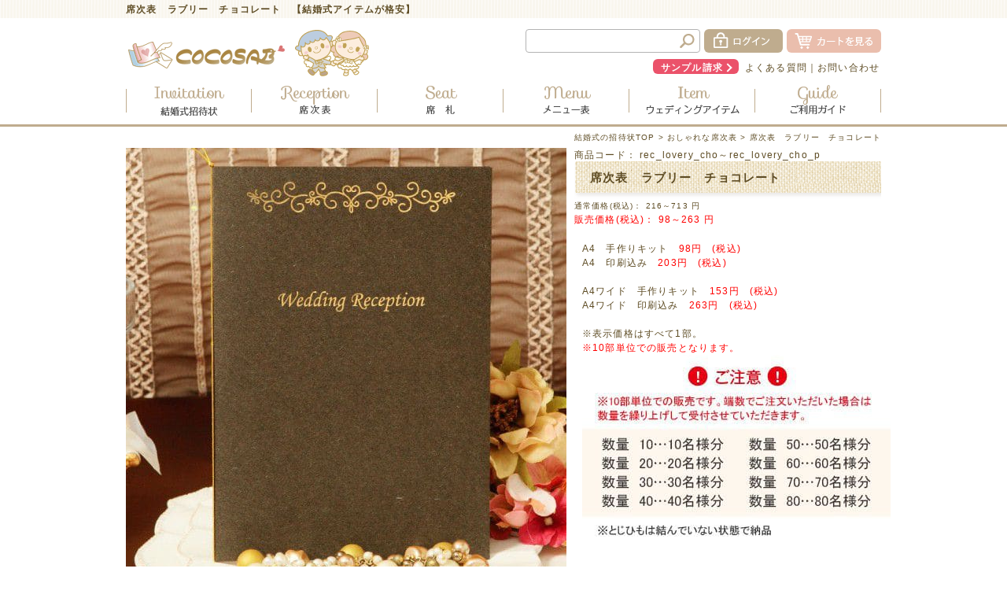

--- FILE ---
content_type: text/html; charset=UTF-8
request_url: https://www.cocosab.com/products/detail.php?product_id=82
body_size: 12593
content:
<?xml version="1.0" encoding="UTF-8"?>
<!DOCTYPE html PUBLIC "-//W3C//DTD XHTML 1.0 Transitional//EN" "http://www.w3.org/TR/xhtml1/DTD/xhtml1-transitional.dtd">

<html xmlns="http://www.w3.org/1999/xhtml" lang="ja" xml:lang="ja" class="LC_Page_Products_Detail">
<head>
<meta http-equiv="Content-Type" content="text/html; charset=UTF-8" />
<meta http-equiv="Content-Script-Type" content="text/javascript" />
<meta http-equiv="Content-Style-Type" content="text/css" />

<link rel="apple-touch-icon-precomposed" href="https://www.cocosab.com/apple-touch-icon-precomposed.png" />

<link rel="stylesheet" href="/user_data/packages/cocosab/css/import.css" type="text/css" media="all" />
<link rel="alternate" type="application/rss+xml" title="RSS" href="https://www.cocosab.com/rss/" />
<script type="text/javascript" src="/js/jquery-1.4.2.min.js"></script>


<title>席次表　ラブリー　チョコレート |  席次表の通販 | 手作りも印刷もおしゃれで安いココサブ</title>

<meta name="description" content="シックなチョコレート カラーが落ち着きを感じさせる「ラブリー(チョコレート)」結婚式 席次表。ふたりが愛を叶える日、ウェディング セレモニーに。ゴールドで書かれたwedding receptionの文字がシックなカラーにマッチして、さりげない高級感を醸し出しているよ。" />
<meta name="keywords" content="席次表" />




<link rel="canonical" href="https://www.cocosab.com/products/detail.php?product_id=82" />


<script type="text/javascript">//<![CDATA[
    classCategories = {"__unselected":{"__unselected":{"name":"\u9078\u629e\u3057\u3066\u304f\u3060\u3055\u3044","product_class_id":"1216","product_type":"1"}},"52":{"#":{"classcategory_id2":"","name":"\u9078\u629e\u3057\u3066\u304f\u3060\u3055\u3044"},"#55":{"classcategory_id2":"55","name":"\u624b\u4f5c\u308a\u30ad\u30c3\u30c8","stock_find":true,"price01":"216","price02":"98","price01_exctax":"216","price02_exctax":"98","point":"0","product_code":"rec_lovery_cho","product_class_id":"1216","product_type":"1"},"#56":{"classcategory_id2":"56","name":"\u5370\u5237\u8fbc\u307f","stock_find":true,"price01":"540","price02":"203","price01_exctax":"540","price02_exctax":"203","point":"0","product_code":"rec_lovery_cho_p","product_class_id":"1217","product_type":"1"}},"53":{"#":{"classcategory_id2":"","name":"\u9078\u629e\u3057\u3066\u304f\u3060\u3055\u3044"},"#55":{"classcategory_id2":"55","name":"\u624b\u4f5c\u308a\u30ad\u30c3\u30c8","stock_find":true,"price01":"324","price02":"153","price01_exctax":"324","price02_exctax":"153","point":"0","product_code":"rec_lovery_cho_a4w","product_class_id":"1219","product_type":"1"},"#56":{"classcategory_id2":"56","name":"\u5370\u5237\u8fbc\u307f","stock_find":true,"price01":"713","price02":"263","price01_exctax":"713","price02_exctax":"263","point":"0","product_code":"rec_lovery_cho_a4w_p","product_class_id":"1220","product_type":"1"}}};function lnOnLoad(){fnSetClassCategories(document.form1, ""); }
    $(function(){
        lnOnLoad();
    });
//]]></script>
<script language="JavaScript" type="text/javascript" src="/user_data/packages/cocosab/js/backtotop.js"></script>
<script type="text/javascript">
  var _gaq = _gaq || [];
  _gaq.push(['_setAccount', 'UA-34647596-1']);
  _gaq.push(['_trackPageview']);
  (function() {
    var ga = document.createElement('script'); ga.type = 'text/javascript'; ga.async = true;
    ga.src = ('https:' == document.location.protocol ? 'https://ssl' : 'http://www') + '.google-analytics.com/ga.js';
    var s = document.getElementsByTagName('script')[0]; s.parentNode.insertBefore(ga, s);
  })();
</script>

</head>

<!-- ▼BODY部 スタート -->

<body>

<noscript>
    <p>JavaScript を有効にしてご利用下さい.</p>
</noscript>

<div class="frame_outer">
    <a name="top" id="top"></a>

                <div id="headertopcolumn">
                                        <!-- ▼[header]div01 -->
                                    <div>
	<div class="clearfix w960 mb0">                                <!-- ▲[header]div01 -->
                            <!-- ▼[head]h1タグ -->
                                    <div class="block_outer clearfix">
    <h1 class="head_h1">

			<!-- 商品詳細 -->
		席次表　ラブリー　チョコレート　【結婚式アイテムが格安】
	</h1>                                <!-- ▲[head]h1タグ -->
                            <!-- ▼[header]div02 -->
                                    	</div>
</div>                                <!-- ▲[header]div02 -->
                                </div>
                        
</div><!-- /headertopcolumn -->
<!--▼HEADER-->
<script>
$(function(){
    var box    = $("#gNavColumn");
    var boxTop = box.offset().top;
    $(window).scroll(function () {
        if($(window).scrollTop() >= boxTop) {
            box.addClass("gNavFixed");
			$("body").css("margin-top","54px");
        } else {
            box.removeClass("gNavFixed");
			$("body").css("margin-top","0px");
        }
    });
});
</script>
  <div id="headerWrap">
    <div id="headerInner" class="clearfix">
      <div class="fl"><a href="https://www.cocosab.com/"><img src="/user_data/packages/cocosab/images/header/logo.png" alt="ココサブ"></a></div>
      <div class="fr clearfix">
        <div class="clearfix">
          <div class="searchBox clearfix fl mr5">
            <!--検索フォーム-->
            <form name="search_form" id="search_form" method="get" action="https://www.cocosab.com/products/list.php">
                 <input type="hidden" name="transactionid" value="e9744e5a26b0269b3187691905fc025fa69150f1" />
		         <input type="hidden" name="mode" value="search" />
                 <div class="formlist">
                     <input name="name" class="searchTxt fl" maxlength="50" type="text">
                     <input src="/user_data/packages/cocosab/images/header/hbtn_search.png" alt="検索" name="search" type="image" class="fr">
                 </div>
            </form>
            <!-- ▲商品検索 -->

          </div>
          <div id="headerBtnL" class="fl mr5"><a href="https://www.cocosab.com/mypage/"><img src="/user_data/packages/cocosab/images/header/hbtn_login.png" alt="ログイン"></a></div>
          <div id="headerBtnC" class="fl"><a href="https://www.cocosab.com/cart/"><img src="/user_data/packages/cocosab/images/header/hbtn_cart.png" alt="カートの中を見る"></a></div>
        </div>
        <ul id="headerNav" class="clearfix">
          <li class="headerNavFS"><a href="https://www.cocosab.com/user_data/freesamples.php">サンプル請求</a></li>
          <li><a href="https://www.cocosab.com/user_data/faq.php">よくある質問</a>｜</li>
          <li><a href="https://www.cocosab.com/contact/">お問い合わせ</a></li>
        </ul>
      </div>
    </div>
    <!--グローバルナビ-->
    <div id="gNavColumn">
      <ul id="gNav" class="clearfix">
        <li id="gNav01"><a href="https://www.cocosab.com/products/list.php?category_id=8"><img src="/user_data/packages/cocosab/images/header/gnav_01.png" alt="招待状"></a>
                  </li>
        <li id="gNav02"><a href="https://www.cocosab.com/products/list.php?category_id=9"><img src="/user_data/packages/cocosab/images/header/gnav_02.png" alt="席次表"></a>
                  </li>
        <li id="gNav03"><a href="https://www.cocosab.com/products/list.php?category_id=10"><img src="/user_data/packages/cocosab/images/header/gnav_03.png" alt="席札"></a>
                  </li>
        <li id="gNav04"><a href="https://www.cocosab.com/products/list.php?category_id=163"><img src="/user_data/packages/cocosab/images/header/gnav_04.png" alt="メニュー表"></a>
                  </li>
        <li id="gNav05"><a href="https://www.cocosab.com/products/list.php?category_id=37"><img src="/user_data/packages/cocosab/images/header/gnav_05.png" alt="ウェディングアイテム"></a>
          <div class="gNavSub clearfix">
            <ul class="fl">
              <li><a href="https://www.cocosab.com/products/list.php?category_id=38">結婚式 プチギフト（単品）</a></li>
              <li><a href="https://www.cocosab.com/products/list.php?category_id=129">結婚証明書（誓約書）</a></li>
              <li><a href="https://www.cocosab.com/products/list.php?category_id=50">フォトアイテム・ウェルカムボード</a></li>
              <li><a href="https://www.cocosab.com/products/list.php?category_id=187">デザイン婚姻届</a></li>
              <li><a href="https://www.cocosab.com/products/list.php?category_id=16">結婚報告はがき</a></li>
            </ul>
            <ul class="fl">
              <li><a href="https://www.cocosab.com/products/list.php?category_id=39">結婚式 プチギフト（セット）</a></li>
              <li><a href="https://www.cocosab.com/products/list.php?category_id=130">芳名帳（ゲストカード）</a></li>
              <li><a href="https://www.cocosab.com/products/list.php?category_id=56">カタログギフト・贈呈ギフト</a></li>
              <li><a href="https://www.cocosab.com/products/list.php?category_id=17">セーブザデート</a></li>
              <li><a href="https://www.cocosab.com/products/list.php?category_id=202">ベビーアイテム</a></li>
            </ul>
          </div>
        </li>
        <li id="gNav06"><a href="https://www.cocosab.com/wp/cocosab/guide/"><img src="/user_data/packages/cocosab/images/header/gnav_06.png" alt="ご利用ガイド"></a>
          <div class="gNavSub">
            <ul>
              <li><a href="https://www.cocosab.com/user_data/freesamples.php">無料サンプル</a></li>
              <li><a href="https://www.cocosab.com/wp/cocosab/guide/">お支払い・送料・納期</a></li>
              <li><a href="https://www.cocosab.com/wp/cocosab/guide02/">印刷込み ご利用ガイド</a></li>
              <li><a href="https://www.cocosab.com/wp/cocosab/guide01/">手作りキット ご利用ガイド</a></li>
              <li><a href="https://www.cocosab.com/user_data/template/">無料テンプレート</a></li>
              <li><a href="https://www.cocosab.com/user_data/template/design.php">デザインテンプレート</a></li>
              <li><a href="https://www.cocosab.com/wp/cocosab/campaign/">キャンペーン・特典</a></li>
              <li><a href="https://www.cocosab.com/products/list.php?category_id=25">印刷オプション</a></li>
              <li><a href="https://www.cocosab.com/user_data/lp.php">初めての方へ</a></li>
            </ul>
          </div>
        </li>
      </ul>
    </div>
  </div>
<!--▲HEADER-->        
    <div id="container" class="clearfix">

                        
                        
                <div
                            id="one_maincolumn"
                        class="main_column"
        >
                                    
            <!-- ▼メイン -->

            

<script language="JavaScript" type="text/javascript" src="/user_data/packages/cocosab/js/jquery.lazyload.min.js"></script>
<script type="text/javascript" src="/js/products.js"></script>
<script type="text/javascript" src="/js/jquery.facebox/facebox.js"></script>
<link rel="stylesheet" type="text/css" href="/js/jquery.facebox/facebox.css" media="screen"><script type="text/javascript">//<![CDATA[
    // 規格2に選択肢を割り当てる。
    function fnSetClassCategories(form, classcat_id2_selected) {
        var $form = $(form);
        var product_id = $form.find('input[name=product_id]').val();
        var $sele1 = $form.find('select[name=classcategory_id1]');
        var $sele2 = $form.find('select[name=classcategory_id2]');
        setClassCategories($form, product_id, $sele1, $sele2, classcat_id2_selected);
    }
    $(document).ready(function() {
        $('a.expansion').facebox({
            loadingImage : '/js/jquery.facebox/loading.gif',
            closeImage   : '/js/jquery.facebox/closelabel.png'
        });
    });
//]]></script><div id="fb-root"></div>
<script>(function(d, s, id) {
  var js, fjs = d.getElementsByTagName(s)[0];
  if (d.getElementById(id)) return;
  js = d.createElement(s); js.id = id;
  js.src = "//connect.facebook.net/ja_JP/all.js#xfbml=1";
  fjs.parentNode.insertBefore(js, fjs);
}(document, 'script', 'facebook-jssdk'));</script>

<script type="text/javascript">
$(function(){
  $(".subphotoArea a").click(function(){
  return false;
}).hover(function(){
  $(".photo img").attr("src",$(this).attr("href"));
  $(".photo a").attr("href",$(this).attr("href"));
  });
});
</script>
<!--▼リッチカード-->
<script type="application/ld+json">{"@context": "http://schema.org/","@type": "Product","url": "https://www.cocosab.com//products/detail.php?product_id=82","name": "席次表　ラブリー　チョコレート","image": "https://www.cocosab.com//upload/save_image/07102358_559fdd7b81e7e.jpg","aggregateRating": {"@type": "AggregateRating","ratingValue": "5","reviewCount": "7"},"Offers": {"@type": "Offer","priceCurrency": "JPY","price": "98～263"}}</script>
<!--▲リッチカード-->

<div id="undercolumn" class="rec_lovery_cho product_id82 parent_id7">
        <div id="pageRoot"><a href="https://www.cocosab.com/">結婚式の招待状TOP</a> &gt; <a href="/products/list.php?category_id=9">おしゃれな席次表</a> &gt; 席次表　ラブリー　チョコレート</div>

    <form name="form1" id="form1" method="post" action="?">
    <input type="hidden" name="transactionid" value="e9744e5a26b0269b3187691905fc025fa69150f1"><div id="detailarea" class="clearfix">
        <div id="detailphotobloc">
            <div class="photo" id="to_cart"><a name="to_cart"></a>
                                <!--★画像★-->
                
                
<img class="lazy picture" data-original="/upload/save_image/07102358_559fdd7b81e7e.jpg" src="/user_data/packages/cocosab/images/dummy.gif" alt="席次表　ラブリー　チョコレート"></div>
            
            <!-- ペーパーアイテムロールオーバー -->
<div class="clearfix thumbsArea">
	<div class="subphotoArea">
                <!--★画像★-->
                                    
                                 <a href="/upload/save_image/07102358_559fdd7b81e7e.jpg" class="expansion">
		<img class="lazy" data-original="/upload/save_image/07102357_559fdd77d79ce.jpg" src="/user_data/packages/cocosab/images/dummy.gif" height="88px" width="88px" alt="席次表　ラブリー　チョコレート"></a>
                                                <a href="/user_data/packages/cocosab/images/item/rec_lovery_cho/rec_lovery_cho_02.jpg" class="expansion"><img class="lazy" data-original="/user_data/packages/cocosab/images/item/rec_lovery_cho/rec_lovery_cho_02.jpg" src="/user_data/packages/cocosab/images/dummy.gif" height="88px" width="88px" alt="席次表　ラブリー　チョコレート"></a>
                <a href="/user_data/packages/cocosab/images/item/rec_lovery_cho/rec_lovery_cho_03.jpg" class="expansion"><img class="lazy" data-original="/user_data/packages/cocosab/images/item/rec_lovery_cho/rec_lovery_cho_03.jpg" src="/user_data/packages/cocosab/images/dummy.gif" height="88px" width="88px" alt="席次表　ラブリー　チョコレート"></a>
                <a href="/user_data/packages/cocosab/images/item/rec_lovery_cho/rec_lovery_cho_04.jpg" class="expansion"><img class="lazy" data-original="/user_data/packages/cocosab/images/item/rec_lovery_cho/rec_lovery_cho_04.jpg" src="/user_data/packages/cocosab/images/dummy.gif" height="88px" width="88px" alt="席次表　ラブリー　チョコレート"></a>
                <a href="/user_data/packages/cocosab/images/item/rec_lovery_cho/rec_lovery_cho_05.jpg" class="expansion"><img class="lazy" data-original="/user_data/packages/cocosab/images/item/rec_lovery_cho/rec_lovery_cho_05.jpg" src="/user_data/packages/cocosab/images/dummy.gif" height="88px" width="88px" alt="席次表　ラブリー　チョコレート"></a>
                <a href="/user_data/packages/cocosab/images/item/rec_lovery_cho/rec_lovery_cho_06.jpg" class="expansion"><img class="lazy" data-original="/user_data/packages/cocosab/images/item/rec_lovery_cho/rec_lovery_cho_06.jpg" src="/user_data/packages/cocosab/images/dummy.gif" height="88px" width="88px" alt="席次表　ラブリー　チョコレート"></a>
	</div>
</div>
<!-- /ペーパーアイテムロールオーバー -->

<!-- ウェディングーアイテムロールオーバー -->
           <!--▼サブコメント-->
           <div class="clearfix weddingItem">
                    <div class="subphotoArea thumbsArea02">
                                <!--★画像★-->
                                    <a href="/upload/save_image/07102358_559fdd7b81e7e.jpg" class="expansion">
                			<img class="lazy" data-original="/upload/save_image/07102358_559fdd7b81e7e.jpg" src="/user_data/packages/cocosab/images/dummy.gif" height="88px" width="88px" alt="席次表　ラブリー　チョコレート"></a>
                                                                    <!--▼サブ画像-->
                                                                                                    <a href="/upload/save_image/09101905_5410227e99942.jpg" class="expansion">
                        			<img class="lazy" data-original="/upload/save_image/09101905_5410227e97deb.jpg" src="/user_data/packages/cocosab/images/dummy.gif" height="88px" width="88px" alt="席次表　ラブリー　チョコレート"></a>

                                <!--▲サブ画像-->
                                                            <!--▼サブ画像-->
                                                                    <div class="thumbsDummy"></div>
                                <!--▲サブ画像-->
                                                            <!--▼サブ画像-->
                                                                                                    <a href="/upload/save_image/09101905_5410227e9cf91.png" class="expansion">
                        			<img class="lazy" data-original="/upload/save_image/09101905_5410227e9c0cd.png" src="/user_data/packages/cocosab/images/dummy.gif" height="88px" width="88px" alt="席次表　ラブリー　チョコレート"></a>

                                <!--▲サブ画像-->
                                                            <!--▼サブ画像-->
                                                                    <div class="thumbsDummy"></div>
                                <!--▲サブ画像-->
                                                            <!--▼サブ画像-->
                                                                    <div class="thumbsDummy"></div>
                                <!--▲サブ画像-->
                                </div>
           </div>
<!-- /ウェディングーアイテムロールオーバー -->

		<!--▼ソーシャルボタン-->
		<div class="clearfix mb5 mt5">
			<div class="fl mr5" style="width:100px;overflow:hidden;">
				<a href="https://twitter.com/share" class="twitter-share-button" data-via="手作りウエディングペーパーアアイテム　ココサブ" data-lang="ja" data-text="席次表　ラブリー　チョコレート">ツイート</a>
				<script type="text/javascript">!function(d,s,id){var js,fjs=d.getElementsByTagName(s)[0];if(!d.getElementById(id)){js=d.createElement(s);js.id=id;js.src="//platform.twitter.com/widgets.js";fjs.parentNode.insertBefore(js,fjs);}}(document,"script","twitter-wjs");</script>
			</div>
			<div class="fb-like" data-send="true" data-layout="button_count" data-width="50" data-show-faces="false" style="overflow:hidden;"></div>
		</div>
        </div>

        <div id="detailrightbloc">
            <!--★商品コード★-->
            <dl class="product_code"><dt>商品コード：</dt>
                <dd>
                    <span id="product_code_default">
                                                    rec_lovery_cho～rec_lovery_cho_p
                                            </span><span id="product_code_dynamic"></span>
                </dd>
            </dl><!--★商品名★--><h2>席次表　ラブリー　チョコレート</h2>
		<div class="clearfix mb10">

            <!--▼商品ステータス-->
                        <!--▲商品ステータス--><!--★通常価格★--><dl class="normal_price"><dt>通常価格(税込)：</dt>
                    <dd class="price">
                        <span id="price01_default">216～713</span><span id="price01_dynamic"></span>
                        円
                    </dd>
                </dl><!--★販売価格★--><dl class="sale_price"><dt>販売価格(税込)：</dt>
                <dd class="price">
                    <span id="price02_default">98～263</span><span id="price02_dynamic"></span>
                    円
                </dd>
            </dl></div>

            <!--★一覧-詳細コメント★-->
            <div class="listcomment mb5"><p>A4　手作りキット　<font color="#ff0000">98円　(税込)</font><br />
A4　印刷込み　<font color="#ff0000">203円　(税込)</font><br />
<br />
A4ワイド　手作りキット　<font color="#ff0000">153円　(税込)</font><br />
A4ワイド　印刷込み　<font color="#ff0000">263円　(税込)</font><br />
<br />
※表示価格はすべて1部。<br />
<span class="font-weight:bold"><font color="#ff0000">※10部単位での販売となります。</font></span><br />
<img src="https://www.cocosab.com/user_data/packages/cocosab/images/item/kosuu5.jpg" alt="席次表は10部単位の販売" /><br />
</p></div>
            <!--★ポイント★-->
            

<!--▼買い物かご--><div class="cart_area clearfix">
            <input type="hidden" name="mode" value="cart"><input type="hidden" name="product_id" value="82"><input type="hidden" name="product_class_id" value="1216" id="product_class_id"><input type="hidden" name="favorite_product_id" value=""><div class="classlist clearfix" id="cartBtn">
                        <!--▼規格1-->
                        <ul class="clearfix mr5"><li>サイズ：</li>
                            <li>
                                <select name="classcategory_id1" style=""><option label="選択してください" value="__unselected">選択してください</option>
<option label="A4" value="52">A4</option>
<option label="A4ワイド" value="53">A4ワイド</option>
</select>                            </li>
                        </ul><!--▲規格1--><!--▼規格2--><ul class="clearfix"><li>印刷：</li>
                            <li>
                                <select name="classcategory_id2" style=""></select>                            </li>
                        </ul><!--▲規格2--></div>
                
                <!--★数量★-->
                <dl class="quantity"><dt>数量：</dt>
                    <dd><input type="text" class="box60" name="quantity" value="1" maxlength="9" style="">                    </dd>
                </dl><div class="cartin">
                    <div class="cartin_btn">
                        <div id="cartbtn_default">
                            <!--★カゴに入れる★-->
                            <a href="javascript:void(document.form1.submit())">
                            <img src="/user_data/packages/cocosab/img/button/btn_cartin.jpg" alt="カゴに入れる" name="cart" id="cart"></a>
                        </div>
                    </div>
                </div>
                <div class="attention" id="cartbtn_dynamic"></div>
            
        </div>
	<div class="clearfix buttonArea">
		<div class="w100p alignC">
			<a href="/user_data/freesamples.php" class="button w100p">無料サンプル請求</a>
		</div>
		<div class="clearfix alignC w100p">
			<a href="/products/list.php?category_id=25" class="button fr w190">印刷サービス内容</a>
			<a href="/user_data/template/#design" class="button fl w190">デザインテンプレート</a>
		</div>
	</div>
            <!--★詳細メインコメント★-->
       <div class="main_comment">&nbsp;</div>

            <!--★関連カテゴリ20150718削除★-->

    </div>
    <!--▲買い物かご-->
</div>

</form>

    <!--詳細ここまで-->

    <!--▼サブコメント-->
                                        <div class="sub_area clearfix">
                <h3 class="subTitle"><!--★サブタイトル★-->商品説明</h3>
                <div class="clearfix">
                                <!--▼サブ画像-->
                                                    <div class="subphotoimg fl mr10">
                                                    <!-- <a href="/upload/save_image/09101905_5410227e99942.jpg" class="expansion" onmouseover="chgImg('/user_data/packages/cocosab/img/button/btn_expansion_on.gif', 'expansion_sub_large_image1');" onmouseout="chgImg('/user_data/packages/cocosab/img/button/btn_expansion.gif', 'expansion_sub_large_image1');" target="_blank" > -->
                                                <img src="/upload/save_image/09101905_5410227e99942.jpg" alt="席次表　ラブリー　チョコレート"><!-- </a> --><span class="mini" style="display:none;">
                                <a href="/upload/save_image/09101905_5410227e99942.jpg" class="expansion" target="_blank">
                                    画像を拡大する</a>
                            </span>
                                            </div>
                    <div class="subtext"><!--★サブテキスト★--><b>シックなカラーにゴールドの文字が映える高級感ある席次表</b><br /><br />
ふたりが愛を叶える日、ウェディング セレモニーでは、<br />
お招きするゲストにもくつろいだ気分で楽しんでほしいよね。<br /><br />
それなら、シックなチョコレート カラーが落ち着きを感じさせる<br />
「ラブリー(チョコレート)」席次表を選んではいかが?<br /><br />
ゴールドで書かれたwedding receptionの文字がシックなカラーにマッチして、<br />
さりげない高級感を醸し出しているよ。<br /><br />
はしゃぎすぎないウェディングにしたい大人のふたりにもぴったりだね。</div>
                                <!--▲サブ画像-->
                </div>
            </div>
                                                <div class="sub_area clearfix">
                <h3 class="subTitle"><!--★サブタイトル★-->商品内容</h3>
                <div class="clearfix">
                                <!--▼サブ画像-->
                                                    <!--★サブテキスト★--><img src="https://www.cocosab.com/user_data/packages/cocosab/images/item/rec_lovery_cho/rec_lovery_cho_001.jpg" alt="席次表チョコレート" />
<img src="https://www.cocosab.com/user_data/packages/cocosab/images/item/inv_lovery_cho/inv_lovery_cho_003.jpg" alt="式場を選ばない" />
<img src="https://www.cocosab.com/user_data/packages/cocosab/images/item/inv_lovery_cho/img_design20.jpg" alt="席次表　デザイン" />
<img src="https://www.cocosab.com/user_data/packages/cocosab/images/item/inv_lovery_van/inv_lovery_van_006.jpg" alt="商品内容" />
<img src="https://www.cocosab.com/user_data/packages/cocosab/images/item/rec_lovery_cho/rec_lovery_cho_09.jpg" alt="中紙" />
<img src="https://www.cocosab.com/user_data/packages/cocosab/images/item/rec_lovery_cho/rec_lovery_cho_10.jpg" alt="表紙・とじひも" />
<table><tr><th class="th01">内容物</th><th class="th02">サイズ</th><th class="th03">内容量</th></tr><tr><td>表紙</td><td>縦214×横303mm 　(二つ折り)</td><td>1枚</td></tr><tr><td>中紙</td><td>A4　縦210×横297mm　(二つ折り) <br />A4ワイド　縦210×横396mm　(三つ折り)</td><td>1枚</td></tr><tr><td>金ゴム</td><td>460mm</td><td>1本</td></tr></table>
<p>※お使いのパソコンのモニターや画面設定により、色合いが異なって見える場合があります。</p>
<img src="https://www.cocosab.com/user_data/packages/cocosab/images/item/z_paper/rec_09.jpg" alt="A4とA4ワイド" width="100%">
<img src="https://www.cocosab.com/user_data/packages/cocosab/images/item/rec_lovery_van/rec_lovery_van_18.jpg" alt="カラーバリエーション" />
<img src="https://www.cocosab.com/user_data/packages/cocosab/images/item/inv_lovery_cho/img_kuchi20.jpg" alt="クチコミ" />
<img src="https://www.cocosab.com/user_data/packages/cocosab/images/item/z_paper/inv_01.jpg" alt="こだわりの高画質印刷" width="100%">
<img src="https://www.cocosab.com/user_data/packages/cocosab/images/item/z_paper/inv_02.jpg" alt="結婚式のペーパーアイテムは高画質の印刷がオススメ" width="100%">
<a href="https://www.cocosab.com/wp/lesson/paperitem/ondemand/"><img src="https://www.cocosab.com/user_data/packages/cocosab/images/item/z_paper/inv_03.jpg" alt="詳細はこちら" width="100%"></a><br />
<img src="https://www.cocosab.com/user_data/packages/cocosab/images/item/z_paper/inv_04.jpg" alt="" width="100%">
<img src="https://www.cocosab.com/user_data/packages/cocosab/images/item/z_paper/rec_01.jpg" alt="印刷もおまかせ!ご注文の流れ" width="100%">
<a href="https://www.cocosab.com/wp/cocosab/guide02/"><img src="https://www.cocosab.com/user_data/packages/cocosab/images/item/z_paper/inv_06.jpg" alt="詳細はこちら" width="100%"></a><br />
<img src="https://www.cocosab.com/user_data/packages/cocosab/images/item/z_paper/inv_07.jpg" alt="印刷OKのご連絡は納品希望日の11営業日前までに" width="100%">
<img src="https://www.cocosab.com/user_data/packages/cocosab/images/item/z_paper/rec_02.jpg" alt="きらきらラメ中紙にグレードアップ" width="100%">
<a href="https://www.cocosab.com/products/detail.php?product_id=1712"><img src="https://www.cocosab.com/user_data/packages/cocosab/images/item/z_paper/inv_06.jpg" alt="詳細はこちら" width="100%"></a><br />
<img src="https://www.cocosab.com/user_data/packages/cocosab/images/item/z_paper/inv_04.jpg" alt="" width="100%">
<img src="https://www.cocosab.com/user_data/packages/cocosab/images/item/z_paper/inv_13.jpg" alt="招待状・席次表・席札の印刷のコツ" width="100%">
<img src="https://www.cocosab.com/user_data/packages/cocosab/images/item/z_paper/inv_14.jpg" alt="※事前に用紙対応サイズをご確認ください" width="100%">
<a href="https://www.cocosab.com/wp/lesson/paperitem/printer02/"><img src="https://www.cocosab.com/user_data/packages/cocosab/images/item/z_paper/inv_03.jpg" alt="詳細はこちら" width="100%"></a><br />
<img src="https://www.cocosab.com/user_data/packages/cocosab/images/item/z_paper/inv_04.jpg" alt="" width="100%">
<img src="https://www.cocosab.com/user_data/packages/cocosab/images/item/z_paper/rec_03.jpg" alt="写真加工無料サービス" width="100%">
<img src="https://www.cocosab.com/user_data/packages/cocosab/images/item/z_paper/inv_15.jpg" alt="" width="100%"></a><br />
<a href="https://www.cocosab.com/products/detail.php?product_id=1076"><img src="https://www.cocosab.com/user_data/packages/cocosab/images/item/z_paper/inv_16.jpg" alt="お急ぎ優先対応します" width="100%"></a><br />
<a href="https://www.cocosab.com/products/detail.php?product_id=998"><img src="https://www.cocosab.com/user_data/packages/cocosab/images/item/z_paper/inv_17.jpg" alt="少量印刷も対応可能" width="100%"></a><br />
<a href="https://www.cocosab.com/products/detail.php?product_id=1384"><img src="https://www.cocosab.com/user_data/packages/cocosab/images/item/z_paper/inv_18.jpg" alt="組立て代行サービス" width="100%"></a><br />
<a href="https://www.cocosab.com/wp/lesson/paperitem/kappan/"><img src="https://www.cocosab.com/user_data/packages/cocosab/images/item/z_paper/inv_19.jpg" alt="活版印刷のお申込み" width="100%"></a><br />
<a href="https://www.cocosab.com/user_data/template/"><img src="https://www.cocosab.com/user_data/packages/cocosab/images/item/z_paper/inv_20.jpg" alt="無料テンプレートプレゼント!" width="100%"></a><br />
<a href="https://www.cocosab.com/wp/download_top/"><img src="https://www.cocosab.com/user_data/packages/cocosab/images/mainvisual/mainvisual_dl02.jpg"  alt="手作り素材　無料テンプレートダウンロード" /></a>
                                <!--▲サブ画像-->
                </div>
            </div>
                                                <div class="sub_area clearfix">
                <h3 class="subTitle"><!--★サブタイトル★-->「手作りキット」「印刷込み」料金比較</h3>
                <div class="clearfix">
                                <!--▼サブ画像-->
                                                    <div class="subphotoimg fl mr10">
                                                    <!-- <a href="/upload/save_image/09101905_5410227e9cf91.png" class="expansion" onmouseover="chgImg('/user_data/packages/cocosab/img/button/btn_expansion_on.gif', 'expansion_sub_large_image3');" onmouseout="chgImg('/user_data/packages/cocosab/img/button/btn_expansion.gif', 'expansion_sub_large_image3');" target="_blank" > -->
                                                <img src="/upload/save_image/09101905_5410227e9cf91.png" alt="席次表　ラブリー　チョコレート"><!-- </a> --><span class="mini" style="display:none;">
                                <a href="/upload/save_image/09101905_5410227e9cf91.png" class="expansion" target="_blank">
                                    画像を拡大する</a>
                            </span>
                                            </div>
                    <div class="subtext"><!--★サブテキスト★--></div>
                                <!--▲サブ画像-->
                </div>
            </div>
                                                <div class="sub_area clearfix">
                <h3 class="subTitle"><!--★サブタイトル★-->席次表について</h3>
                <div class="clearfix">
                                <!--▼サブ画像-->
                                                    <!--★サブテキスト★-->            <ul class="button_like">
		<li><a href="https://www.cocosab.com/wp/lesson/reception/arrangement/">席次表配置の決め方、きれいに印刷する方法 </a></li>
		<li><a href="https://www.cocosab.com/wp/lesson/reception/profile/">ゲストが楽しめる!席次表のプロフィール項目</a></li>
		<li><a href="https://www.cocosab.com/wp/lesson/reception/photo/">席次表の写真を選ぶ時のチェックポイント</a></li>
		<li><a href="https://www.cocosab.com/wp/lesson/reception/title/">結婚式の席次表の肩書き・敬称・旧字体について </a></li>
            </ul>
                                <!--▲サブ画像-->
                </div>
            </div>
                                                <div class="sub_area clearfix">
                <h3 class="subTitle"><!--★サブタイトル★-->席次表　印刷内容・オプション</h3>
                <div class="clearfix">
                                <!--▼サブ画像-->
                                                    <!--★サブテキスト★--><div class="block_outer">
    <div id="list_category_item" class="block_body">
            <ul class="button_like">
		<li><a href="https://www.cocosab.com/products/detail.php?product_id=989">席次表(A4)二つ折り　印刷内容</a></li>
		<li><a href="https://www.cocosab.com/products/detail.php?product_id=991">席次表(A4ワイド)三つ折り　印刷内容</a></li>
		<li><a href="https://www.cocosab.com/products/detail.php?product_id=998">20部以下の印刷のご注文</a></li>
		<li><a href="https://www.cocosab.com/products/detail.php?product_id=1076">お急ぎ便</a></li>
		<li><a href="https://www.cocosab.com/products/detail.php?product_id=997">校正料金</a></li>
		<li><a href="https://www.cocosab.com/products/detail.php?product_id=1384">商品組立て</a></li>
            </ul>
        <div style="height: 0px; overflow: hidden;"></div><!--{* IE6ハック(背景乱れ防止) *}--><br />
    </div>
</div>
                                <!--▲サブ画像-->
                </div>
            </div>
                <!--▲サブコメント-->

    <div class="to_cart">
        <a href="#to_cart">カゴに入れる</a>
    </div>
    <!--この商品に対するお客様の声-->
    <div id="customervoice_area">
        <h2>お客様の声</h2>
        <div class="review_bloc clearfix">
            <p>この商品に対するご感想をぜひお寄せください。</p>
            <div class="review_btn">
                                    <!--★新規コメントを書き込む★-->
                    <a href="./review.php" onclick="win02('./review.php?product_id=82','review','600','640'); return false;" onmouseover="chgImg('/user_data/packages/cocosab/img/button/btn_comment_on.jpg','review');" onmouseout="chgImg('/user_data/packages/cocosab/img/button/btn_comment.jpg','review');" target="_blank">
                        <img src="/user_data/packages/cocosab/img/button/btn_comment.jpg" alt="新規コメントを書き込む" name="review" id="review"></a>
                            </div>
        </div>
                    <ul><li>
                        <div class="clearfix">
				<h3 class="fl" style="width:60%;padding-left:10px;">結婚式も成功しそうです</h3>
				<div class="fr alignR">投稿者：M.N　おすすめレベル：<span class="recommend_level">★★★★★</span>
				</div>
			</div>
                        <p class="voicecomment">昨日、席次表を受け取る事ができ、組立完了いたしました。丁寧かつ迅速な対応、誠にありがとうございます。おかげさまで、結婚式も成功しそうです。今度結婚する友人にも、ココサブを薦めたいと思いました。</p>
                    </li>
                <li>
                        <div class="clearfix">
				<h3 class="fl" style="width:60%;padding-left:10px;">ココサブさんを薦めたいと思います</h3>
				<div class="fr alignR">投稿者：Y.K　おすすめレベル：<span class="recommend_level">★★★★★</span>
				</div>
			</div>
                        <p class="voicecomment">昨日無事に席次表を受け取りました。今回も素敵に仕上げて頂き、本当にありがとうございました。不備もなく何の問題もありませんでした。お友達が結婚するときには、ぜひココサブさんを薦めたいと思います!</p>
                    </li>
                <li>
                        <div class="clearfix">
				<h3 class="fl" style="width:60%;padding-left:10px;">感謝の気持ちでいっぱいです</h3>
				<div class="fr alignR">投稿者：M.K　おすすめレベル：<span class="recommend_level">★★★★★</span>
				</div>
			</div>
                        <p class="voicecomment">席次表、席札を無事に受け取ることができました。度々の問い合わせにもその都度迅速に対応していただき、感謝の気持ちでいっぱいです。今後また機会がありましたらよろしくお願いします。</p>
                    </li>
                <li>
                        <div class="clearfix">
				<h3 class="fl" style="width:60%;padding-left:10px;">想像以上にステキでとてもうれしく思いました</h3>
				<div class="fr alignR">投稿者：Y.T　おすすめレベル：<span class="recommend_level">★★★★★</span>
				</div>
			</div>
                        <p class="voicecomment">席次表・席札受けとりました。想像以上にステキでとてもうれしく思いました。</p>
                    </li>
                <li>
                        <div class="clearfix">
				<h3 class="fl" style="width:60%;padding-left:10px;">感謝の気持ちでいっぱいです!</h3>
				<div class="fr alignR">投稿者：K.N　おすすめレベル：<span class="recommend_level">★★★★★</span>
				</div>
			</div>
                        <p class="voicecomment">いろいろな招待状を探してきましたが、私の思っていた通りの招待状に出会えて、購入するのに即決でした。招待状制作の期限が近づいてくる中、ギリギリまで気に入ったものがないなぁと諦めかけていた頃でした。連休中に制作できそうです!<br />
商品が届くのが楽しみです。</p>
                    </li>
                <li>
                        <div class="clearfix">
				<h3 class="fl" style="width:60%;padding-left:10px;">とても満足です</h3>
				<div class="fr alignR">投稿者：M.Y　おすすめレベル：<span class="recommend_level">★★★★★</span>
				</div>
			</div>
                        <p class="voicecomment">本日、席次表が到着致しました。内容も問題なく、思った通りの上品なデザインでとても満足です。</p>
                    </li>
                <li>
                        <div class="clearfix">
				<h3 class="fl" style="width:60%;padding-left:10px;">価格の安さが魅力でした。</h3>
				<div class="fr alignR">投稿者：YUKI　おすすめレベル：<span class="recommend_level">★★★★★</span>
				</div>
			</div>
                        <p class="voicecomment">ラブリー　チョコレートの落ち着いた雰囲気が気に入ったのと、価格の安さが魅力でした。テンプレートを利用しつつ、オリジナル性を出せそうなのが利用した理由です。とても素晴らしいお店だと思いました!</p>
                    </li>
                            </ul></div>
    <!--お客様の声ここまで-->



    <!--▼関連商品-->
        <!--▲関連商品-->

</div>
<script type="text/javascript" language="javascript">
$(function(){
	setTimeout(function(){
		$("img.lazy").lazyload({
		    effect : "fadeIn"
		});
	},1000);
});
</script>
<style>
img.lazy {background: #fff url(https://www.cocosab.com/user_data/packages/cocosab/js/loading.gif) no-repeat center center;height:100%;}
</style>            <!-- ▲メイン -->

                                                            <!-- ▼よく一緒に購入されている商品 -->
                                            <!-- BuyTogether -->
<style type="text/css">
#BuyTogether{margin-bottom:10px;}
#BuyTogether ul li {float:left; width:20%;}
#BuyTogether ul li p.item_image{ text-align:center;}
#BuyTogether ul li p.price{ font-size:90%;}
#BuyTogether ul li p.price em{ color:#FF0000;}
</style>

                                        <!-- ▲よく一緒に購入されている商品 -->
                                    <!-- ▼最近チェックした商品 -->
                                            
<style type="text/css">

#arrCheckItems{margin-bottom:10px;}
#arrCheckItems ul li {float:left; width:20%;}
#arrCheckItems ul li p.item_image{ text-align:center;}
#arrCheckItems ul li p.price{ font-size:90%;}
#arrCheckItems ul li p.price em{ color:#FF0000;}
</style>

                                        <!-- ▲最近チェックした商品 -->
                                                </div>
        
                        
                        
    </div>

                <div id="footerBelt">
	<div id="footerBeltInner">
		 
	</div>
</div>
<!--▼FOOTER-->
<div id="footer_wrap">

	<div class="w960 center alignR">
		<a href="#" onclick="backToTop(); return false"><img src="/user_data/packages/cocosab/images/btn/btn_pagetop01.png" alt="ページの先頭へ"> </a>
	</div>
<!--▼FOOTER-->
	<div id="footer" class="clearfix">
		<div class="footerNav clearfix">
			<div class="column">
				<dl><dt><a href="https://www.cocosab.com/">TOPページ</a></dt>
					<dt><a href="https://www.cocosab.com/products/list.php?category_id=38">プチギフト単品</a></dt>
					<dt><a href="https://www.cocosab.com/products/list.php?category_id=8">招待状</a></dt>
					<dt><a href="https://www.cocosab.com/products/list.php?category_id=9">席次表</a></dt>

				</dl></div>
			<div class="column">
				<dl><dt><a href="https://www.cocosab.com/products/list.php?category_id=163">メニュー表</a></dt>
					<dt><a href="https://www.cocosab.com/products/list.php?category_id=39">プチギフトセット</a></dt>
					<dt><a href="https://www.cocosab.com/wp/download_top/">無料手作り素材　テンプレートダウンロード</a></dt>
				</dl></div>
			<div class="column">
				<dl><dt><a href="https://www.cocosab.com/wp/">結婚式お役立ち情報</a></dt>
					<dt><a href="https://www.cocosab.com/wp/cocosab/media/">メディア情報</a></dt>
					<dt><a href="https://www.cocosab.com/wp/cocosab/greeting/">ごあいさつ</a></dt>
					<dt><a href="https://www.cocosab.com/wp/cocosab/corporate/">結婚式場様・法人様へ</a></dt>
				</dl></div>
			<div class="column">
				<dl><dt><a href="https://www.cocosab.com/user_data/freesamples.php">無料サンプル請求</a></dt>
					<dt><a href="https://www.cocosab.com/user_data/faq.php">よくある質問</a></dt>
					<dt><a href="https://www.cocosab.com/contact/">お問い合わせ</a></dt>
				</dl></div>
		</div>
	</div><!-- end #footer -->

<!--171016追加ここから-->
  <div id="footerInfo" class="clearfix">
    <div id="footerInfo_1">
      <div class="footerSection">
        <h2 class="ftit mb10"><img src="/user_data/packages/cocosab/images/banner/ftit_order.png" alt="ご注文からお届けまでの流れ"></h2>
        <img src="/user_data/packages/cocosab/images/banner/fimg_order.png" alt="ご注文完了→受付メール→発送メール→商品到着"><p><strong class="font115">ココサブのウェディングペーパーアイテムは
          すべて<span class="cPink">オリジナル</span></strong>商品です。<br>
        ココサブのみでご購入いただけます。</p>
        <p>ココサブでは、ブライダル業界で多大なコストのかかる広告・人件費を最小限に抑えております。そのため、高品質のペーパーアイテムが、お安く、お手頃価格で販売することが可能なんです。</p>
      </div>
      <br><br><div class="footerSection">
        <h2 class="ftit"><img src="/user_data/packages/cocosab/images/banner/ftit_hours.png" alt="営業時間"></h2>
        <p>ご注文は24時間受付しております。<br>
        営業時間　9：30～16:00<br>
        土・日・祝日は休業日となります。<br>
        ※お問い合わせは<a href="/contact/">【お問い合わせ】</a>からお願いします。メールにて、順番に回答させていただきますのでお待ちいただけますようお願いいたします。</p>
      </div>
    </div>
    <div id="footerInfo_2">
      <div class="footerSection">
        <h2 class="ftit"><img src="/user_data/packages/cocosab/images/banner/ftit_postage.png" alt="送料"></h2>
        <p><b>全国一律<span class="cPink">800円</span></b><br><b>11,000円以上で<span class="cPink">送料無料</span></b></p>
      </div>
      <div class="footerSection">
        <h2 class="ftit"><img src="/user_data/packages/cocosab/images/banner/ftit_date.png" alt="納期について"></h2>
        <p>【代金引換】ご注文後、5営業日以内の発送。<br>【銀行振込】ご入金確認後、5営業日以内の発送。<br>
          最短3日となります。</p>
      </div>
      <div class="footerSection">
        <h2 class="ftit mb10"><img src="/user_data/packages/cocosab/images/banner/ftit_method.png" alt="配送方法"></h2>
        <!-- <div id="fMethod"><img src="/user_data/packages/cocosab/images/banner/fimg_jp.png" alt="日本郵便"></div> -->
        <p>日本郵便・クロネコヤマトに対応しています。</p>
      </div>
      <div class="footerSection">
        <h2 class="ftit"><img src="/user_data/packages/cocosab/images/banner/ftit_template.png" alt="テンプレート"></h2>
        <p>Wordで簡単に編集できる<a href="/user_data/template/">【無料テンプレート】</a>を差し上げます。ご注文後のご案内となります。</p>
      </div>
    </div>
    <div id="footerInfo_3">
      <div class="footerSection" id="fPayment">
        <h2 class="ftit"><img src="/user_data/packages/cocosab/images/banner/ftit_payment.png" alt="お支払い方法"></h2>
        <p>【代金引換】　※手数料100円<br>
             【銀行振込】<br></p>
<br><br><br><br><br></div>
      <div class="footerSection">
        <h2 class="ftit"><img src="/user_data/packages/cocosab/images/banner/ftit_exchange.png" alt="返品・交換"></h2>
        <p>お客様の返品確認後、交換または返金いたします。<br>
        （不良品の場合は着払いにてお送り下さい）</p>
        <p>【返品期限】商品到着後7日以内<br>
        お客様のご都合による返品・交換はお受けできません</p>
      </div>
    </div>
  </div>

<!--171016追加ここまで-->
		<br><!--▲FOOTER--></div><!-- end #footer_wrap -->
<div>
	<div class="clearfix w960 center pt20">
		<div>
		<a href="https://www.cocosab.com/user_data/sitemap.php">サイトマップ</a> | 
		<a href="/guide/privacy.php">プライバシーポリシー・利用規約</a> | 
		<a href="/order/">特定商取引に関する表記</a> | 
		<a href="https://www.cocosab.com/wp/cocosab/company/">会社概要</a>
		</div><br><div class="fl w220">
			<a href="https://www.cocosab.com/"><img src="/user_data/packages/cocosab/images/logo.png" alt="結婚式招待状・席次表の通販 | 手作りも印刷もおしゃれで安いココサブ"></a>
		</div>
		<div class="fl w720 alignL pt10">
			結婚式招待状・席次表・ウェディングのペーパーアイテム 販売
		</div>
	</div>
	<div class="copy alignC">
		Copyright c 2010-2017 手作り ウェディングペーパーアイテム ココサブ ●株式会社 麻田 All Rights Reserved.
	</div>

	<div id="copyright"></div></div>

<style>
a.btn_acspmb{
    text-align: center;
    color: #FFF;
    border: 1px solid #BFAC8E!important;
    border-radius: 5px;
    background-color: #CEBFA8!important;
    background: -moz-linear-gradient(center top , #CEBFA8 0%, #BFAC8E 48%) repeat scroll 0% 0% transparent!important;
    background: -webkit-gradient(linear, left top, left bottom, color-stop(0, #CEBFA8),color-stop(1, #BFAC8E));
    text-shadow: 0px -1px 1px rgba(0, 0, 0, 0.5)!important;
    padding: 5px;
    margin: 10px auto;
    transition: background-color 1s ease-in 0s;
    cursor: pointer;
}
</style><!-- 自社リマーケティング タグの Yahoo コード --><script type="text/javascript" language="javascript">
/* <![CDATA[ */
var yahoo_retargeting_id = '4W4D3SS9SQ';
var yahoo_retargeting_label = '';
/* ]]> */
</script><script type="text/javascript" language="javascript" src="//b92.yahoo.co.jp/js/s_retargeting.js"></script><!-- 自社Google トラッキング コード20150407設置 --><script>
  (function(i,s,o,g,r,a,m){i['GoogleAnalyticsObject']=r;i[r]=i[r]||function(){
  (i[r].q=i[r].q||[]).push(arguments)},i[r].l=1*new Date();a=s.createElement(o),
  m=s.getElementsByTagName(o)[0];a.async=1;a.src=g;m.parentNode.insertBefore(a,m)
  })(window,document,'script','//www.google-analytics.com/analytics.js','ga');
  ga('create', 'UA-34647596-1', 'auto');
  ga('send', 'pageview');
</script><!-- 自社Googleタグマネージャー　20160228設置 --><noscript><iframe src="//www.googletagmanager.com/ns.html?id=GTM-KJVSXW" height="0" width="0" style="display:none;visibility:hidden"></iframe></noscript>
<script>(function(w,d,s,l,i){w[l]=w[l]||[];w[l].push({'gtm.start':
new Date().getTime(),event:'gtm.js'});var f=d.getElementsByTagName(s)[0],
j=d.createElement(s),dl=l!='dataLayer'?'&l='+l:'';j.async=true;j.src=
'//www.googletagmanager.com/gtm.js?id='+i+dl;f.parentNode.insertBefore(j,f);
})(window,document,'script','dataLayer','GTM-KJVSXW');</script>
<!-- End Google Tag Manager -->

<!-- Global site tag (gtag.js) - Google Analytics グーグルアナリティクス20220629設置-->
<script async src="https://www.googletagmanager.com/gtag/js?id=G-30B2PJYW0V"></script>
<script>
  window.dataLayer = window.dataLayer || [];
  function gtag(){dataLayer.push(arguments);}
  gtag('js', new Date());

  gtag('config', 'G-30B2PJYW0V');
</script>                    </div>

</body><script type="text/javascript" src="/js/css.js"></script>
<script type="text/javascript" src="/js/navi.js"></script>
<script type="text/javascript" src="/js/win_op.js"></script>
<script type="text/javascript" src="/js/site.js"></script>
<!-- ▲BODY部 エンド -->

</html>

--- FILE ---
content_type: text/css
request_url: https://www.cocosab.com/user_data/packages/cocosab/css/common.css
body_size: 3746
content:
@charset "utf-8";

/************************************************
 共通設定
************************************************ */
body {
    color: #5E4C24;
    font-family: 'ＭＳ Ｐゴシック','メイリオ',Verdana,Arial,Helvetica,sans-serif;
    font-size: 72.5%;
    line-height: 150%;
    letter-spacing: 0.1em;
}

select {
    padding: 3px;
    border: solid 1px #ccc;
}

/*写真*/
.picture {
    border: 1px solid #ccc;
}

#footerBelt {
	display: block;
	height: 140px;
	background: url(../images/background/img_footerBg02.png) left top repeat-x;
}
#footerBeltInner {
	display: block;
	margin:0 auto;
	width: 960px;
	height: 140px;
	background: url(../images/background/img_footerBg01.png) left top no-repeat;
	tetx-align: right;
}
/* ==============================================
 フレーム
=============================================== */
/* 全体を包括 */
.frame_outer {
    margin: 0 auto;
    width: 100%;
    text-align: center;
}

/* コンテンツ */
#container {
    margin: 0 auto;
    padding: 0;
    width: 960px;
    background: #fff;
    text-align: left;
}


/* ==============================================
 カラム指定
=============================================== */
/* ヘッダーとフッターの上下
[注意]ブロック移動時はbloc.css内で調整が必要 */
#topcolumn,
#bottomcolumn,
#footerbottomcolumn {
    margin: 0 auto;
    padding: 15px;
    width: 950px;
    background: #fff;
    text-align: left;
}
#topcolumn { padding: 0;}
/* 中央カラム */
.main_column {
    padding: 0;
    width: 960px;
}

/* サイドカラム */
#leftcolumn {
    float: left;
    width: 20%;
}
#rightcolumn {
    float: right;
    width: 310px;
}

/* 1カラム設定 */
#one_maincolumn {
    margin: 0 auto;
    padding: 0;
    width: 100%;
}

/* 2カラム設定 (メイン部が左) */
#two_maincolumn_left {
    float: left;
    width: 630px;
}

/* 2カラム設定 (メイン部が右) */
#two_maincolumn_right {
    padding-right: 1.5%;
    width: 78%;
    float: right;
}

/* 3カラム設定 */
#three_maincolumn {
    padding-left: 0.5%;
    width: 59%;
    float: left;
}

/* 下層コンテンツ */
#undercolumn {
    width: 100%;
    margin: 0;
}

#undercolumn_entry ul li{
    margin-left: 25px;
    list-style-type: disc;
    line-height: 200%;
}

#undercolumn_entry ol li{
    margin-left: 40px;
    list-style-type: decimal;
    line-height: 200%;
}
/* ==============================================
 ユーティリティ
=============================================== */
/* フロート回り込み解除
----------------------------------------------- */
.clearfix:after {
    display: block;
    clear: both;
    height: 0px;
    line-height: 0px;
    visibility: hidden;
    content: ".";
}
.clearfix {
    display: block; /* for IE8 */
}
.clear {
    clear: both;
}

/* リンク指定
----------------------------------------------- */
a:link,
a:visited {
    color: #5E4C24;
    text-decoration: none;
}
a:link:hover,
a[href]:hover {
    color: #5E4C24;
    text-decoration: underline;
}


/* フォント
----------------------------------------------- */
h1,
h2,
h3,
h4,
h5 {
    font-size: 100%;
    line-height: 150%;
}
.sale_price {
    color: #f00;
}
.normal_price {
    font-size: 90%;
}
.point {
    color: #f00;
    font-weight: bold;
}
.user_name {
    font-weight: normal;
}
.recommend_level {
    color: #ecbd00;
}

.attention {
    color: #f00;
}
.attentionSt {
    color: #f00;
    font-weight: bold;
}
.st {
    font-weight: bold;
}
.mini {
    font-size: 90%;
}


/* 行揃え
----------------------------------------------- */
.alignC {
    text-align: center;
}
.alignR {
    text-align: right;
}
.alignL {
    text-align: left;
}
.pricetd em {
    font-weight: bold;
}


/* フォーム
----------------------------------------------- */
input[type='text'],
input[type='password'],
.select {
    border: solid 1px #ccc;
    padding: 3px;
}

.box40 {
    width: 40px;
}
.box60 {
    width: 60px;
}
.box100 {
    width: 100px;
}
.box120 {
    width: 120px;
}
.box140 {
    width: 140px;
}
.box145 {
    width: 145px;
}
.box150 {
    width: 150px;
}
.box240 {
    width: 240px;
}
.box300 {
    width: 300px;
}
.box320 {
    width: 320px;
}
.box350 {
    width: 350px;
}
.box380 {
    width: 380px;
}

/* フォームが縦に重なり合う場合に併用する余白 */
.top {
    margin-bottom: 5px;
}

.ng_top {
    margin-bottom: 0 !important;
}


/* タイトル
----------------------------------------------- */
h2.title,
h2.common{
    height: 28px;
    padding: 10px 20px;
    background: url("../images/hx/hx_common630.png") no-repeat left top;
    font-size: 130%;
}
#rightcolumn h3.title {
    height: 28px;
    padding: 10px 20px;
    background: url("../images/hx/hx_common630.png") no-repeat left top;
    font-size: 130%;
}
div#undercolumn_login .login_area h4 {
    padding-left: 15px;
    background: url("../img/icon/ico_arrow_05.gif") no-repeat left;
}
#one_maincolumn .sub_area h3,
#two_maincolumn_right .sub_area h3,
#two_maincolumn_left .sub_area h3,
#three_maincolumn .sub_area h3,
#undercolumn_login .login_area h3,
#undercolumn_cart h3 {
    margin: 0 0 10px 0;
    padding: 10px 20px;
    height: 28px;
    color: #5E4C24;
    background: url("../images/hx/hx_common960.png") repeat-x left bottom;
    font-size: 120%;
}
#two_maincolumn_left h3,
h3.hpb-trigger {
    margin-bottom: 10px;
    padding: 10px 20px;
    background: #FEFDF9 url("../images/img_arrow01.png") no-repeat 5px center;
    border-bottom: solid 1px #DDD2B2;
}

#two_maincolumn_left .block_body h3{
    margin-bottom: 5px;
    padding: 0;
    background: none;
    border:none;
    font-size: 100%;
}
#two_maincolumn_left .list_area h3{
    margin-bottom: 0;
    padding: 0;
    background: none;
    border:none;
    font-size: 100%;
}
#two_maincolumn_left h3.common{
    background-image: none;
    background: #faf7f0; /* Old browsers */
    background: -moz-linear-gradient(top,  #faf7f0 0%, #ffffff 0%, #faf7f0 100%); /* FF3.6+ */
    background: -webkit-gradient(linear, left top, left bottom, color-stop(0%,#faf7f0), color-stop(0%,#ffffff), color-stop(100%,#faf7f0)); /* Chrome,Safari4+ */
    background: -webkit-linear-gradient(top,  #faf7f0 0%,#ffffff 0%,#faf7f0 100%); /* Chrome10+,Safari5.1+ */
    background: -o-linear-gradient(top,  #faf7f0 0%,#ffffff 0%,#faf7f0 100%); /* Opera 11.10+ */
    background: -ms-linear-gradient(top,  #faf7f0 0%,#ffffff 0%,#faf7f0 100%); /* IE10+ */
    background: linear-gradient(to bottom,  #faf7f0 0%,#ffffff 0%,#faf7f0 100%); /* W3C */
    filter: progid:DXImageTransform.Microsoft.gradient( startColorstr='#faf7f0', endColorstr='#faf7f0',GradientType=0 ); /* IE6-9 */

}
#undercolumn_cart h2.title,
#undercolumn_entry h2.title_onecolumn,
#undercolumn_login h2.title_onecolumn,
#undercolumn_customer h2.title,
#undercolumn_shopping h2.title{
    background: url("../images/hx/hx_common960.png") no-repeat left top;
}

#undercolumn_shopping h3,
h3.hpb-trigger {
    margin-bottom: 10px;
    padding: 10px 20px;
    background: #FEFDF9 url("../images/img_arrow01.png") no-repeat 5px center;
    border-bottom: solid 1px #DDD2B2;
}
/* ==============================================
 ヘッダー
=============================================== */
/* レイアウト
----------------------------------------------- */
#headerWrap {
  background: #FFF;
  font-family: 'メイリオ', Meiryo,'ヒラギノ角ゴシック','Hiragino Sans','Osaka','ＭＳ ゴシック',sans-serif;
  margin-top: 14px;
  width: 100%;
}
#headerWrap a:hover img {
  opacity: 0.8;
}
#headertopcolumn {
  background: url(../images/header/intro_bg.png) !important;
}
.head_h1 {
  padding-bottom: 3px;
}
#headerInner {
  margin: auto;
  width: 960px;
}
.searchBox {
  border: 1px solid #B3B3B3;
  border-radius: 4px;
  height:28px;
  width:220px;
}
.searchBox .searchTxt {
  border: 0;
  margin: 2px;
  padding: 0;
  height: 24px;
  width: 180px;
}
.searchBox input[type="image"] {
  padding: 4px 6px 0 0;
}
#headerBtnL a {
  background: #BFAC8E;
  border-radius: 6px;
  display: block;
  padding: 2px 5px;
}
#headerBtnL a:hover {
  background: #8F816B;
}
#headerBtnC a {
  background: #EABEAD;
  border-radius: 6px;
  display: block;
  padding: 2px 5px;
}
#headerBtnC a:hover {
  background: #B08F82;
}
#headerNav {
  margin: 10px 0 0 auto;
  width: 290px;
}
#headerNav li {
  float: left;
}
.headerNavFS {
  font-weight: bold;
  margin-right: 8px;
  position: relative;
}
.headerNavFS a {
  background: #EB526A;
  border-radius: 6px;
  color: #FFF;
  padding: 4px 20px 2px 10px;
}
.headerNavFS a:hover {
  background: #F2667D;
  color: #FFF !important;
  text-decoration: none !important;
}
.headerNavFS::after {
  content: "";
  border: solid #FFF;
  border-width: 2px 0 0 2px;
  height: 6px;
  width: 6px;
  position: absolute;
  transform: rotate(135deg);
  top: 5px;
  right: 10px;
}
#errorHeader {
    color: #F00;
    font-weight: bold;
    font-size: 12px;
    background-color: #FEB;
    text-align: center;
    padding: 5px;
}

/* グローバルナビ
----------------------------------------------- */
#gNavColumn {
  border-bottom: 3px solid #BFAC8E;
  width: 100%;
}
#gNavColumn.gNavFixed {
  background: #FFF;
  position: fixed;
  top: 0;
  z-index: 300;
}
#gNav {
  background: url(../images/header/gnav_line.png) no-repeat left 12px;
  margin: 0 auto 11px;
  height: 50px;
  width: 960px;
  position: relative;
}
#gNav > li {
  float: left;
  text-align: center;
  padding: 10px 0 14px;
  width: 160px;
  position: relative;
}
#gNav > li > a {
  background: url(../images/header/gnav_line.png) no-repeat right center;
  display: block;
  padding: 0;
  width: 100%;
}
.gNavSub {
  background: #FFF;
  box-shadow: 0 0 2px rgba(0,0,0,0.3);
  display: none;
  padding: 10px 10px 16px 10px;
  text-align: left;
  position: absolute;
  z-index: 30;
  top: 64px;
}
.gNavSub::before {
  content: "";
  border-color: transparent transparent #BFAC8E transparent;
  border-style: solid;
  border-width: 0 6px 10px 6px;
  height: 0;
  width: 0;
  position: absolute;
  top: -10px;
  left: 74px;
}
#gNav > li:hover .gNavSub {
  display: block;
}
.gNavSub ul {
  margin: 0 10px;
}
.gNavSub li {
  border-bottom: 1px dashed #E6E6E6;
  font-size: 12px;
  width: 100%;
  position: relative;
}
.gNavSub li a {
  display: block;
  padding: 8px 20px 8px 20px;
}
.gNavSub li::after {
  content: "";
  border-top: 2px solid #BFAC8E;
  border-right: 2px solid #BFAC8E;
  margin-top: -6px;
  height: 8px;
  width: 8px;
  position: absolute;
  top: 50%;
  left: 0;
  -webkit-transform: rotate(45deg);
  transform: rotate(45deg);
}
/*コンテンツごとのサイズ設定*/
li#gNav01 .gNavSub {
  width: 280px;
}
li#gNav02 .gNavSub {
  width: 240px;
}
li#gNav03 .gNavSub {
  width: 240px;
}
li#gNav04 .gNavSub {
  width: 240px;
}
li#gNav05 .gNavSub {
  width: 510px;
  right: -160px;
}
li#gNav05 .gNavSub::before {
  right: 234px;
  left: inherit;
}
li#gNav05 .gNavSub ul {
  min-width: 42%;
}
li#gNav06 .gNavSub {
  width: 240px;
  right: 0;
}
li#gNav06 .gNavSub::before {
  right: 74px;
  left: inherit;
}

/* ==============================================
 フッター
=============================================== */
#footer_wrap {
    margin: 0 auto;
    width: 100%;
    background: #FAF7F2;
}
#footer {
    margin: 0 auto;
    padding: 0;
    width: 960px;
}
div.footerNav {
    margin: 0px auto;
    width: 960px;
    font-size: 100%;
    text-align: left;
}
div.footerNav dd {
    padding-left: 10px;
    text-align: left;
}
div.footerNav dt {
}
div.footerNav dl dt,
div.footerNav dl dd {
    text-align: left;
    line-height: 200%;
}
div.copyright {
    margin: 0px auto;
    padding-top: 10px;
    width: 960px;
    text-align: center;
}
div#footer .column {
    float: left;
    margin-bottom: 20px;
    width: 25%;
}

/* ==============================================
 パーツ
=============================================== */
/* ボタン
----------------------------------------------- */
.btn_area {
    margin-top: 10px;
    width: 100%;
    text-align: center;
}

.btn_area li {
    padding-right: 10px;
    display: inline;
}


/* 完了メッセージ
----------------------------------------------- */
div#complete_area {
    margin-bottom: 20px;
}
div#complete_area .message,
div#undercolumn_entry .message {
    margin-bottom: 20px;
    line-height: 150%;
    font-weight: bold;
    font-size: 120%;
}
div#complete_area .shop_information {
    margin-top: 40px;
    padding: 20px 0 0 0;
    border-top: solid 1px #ccc;
}
div#complete_area .shop_information .name {
    margin-bottom: 10px;
    font-weight: bold;
    font-size: 140%;
}


/* Tipsy
----------------------------------------------- */
.tipsy {
    padding: 5px;
    font-size: 10px;
    position: absolute;
    z-index: 100000;
}
.tipsy-inner {
    padding: 5px 8px 4px 8px;
    background-color: black;
    color: white;
    max-width: 200px;
    text-align: center;
}
.tipsy-inner {
    border-radius: 3px;
    -moz-border-radius: 3px;
    -webkit-border-radius: 3px;
}
.tipsy-arrow {
    position: absolute;
    background: url('../img/ajax/tipsy.gif') no-repeat top left;
    width: 9px;
    height: 5px;
}
.tipsy-n .tipsy-arrow {
    top: 0;
    left: 50%;
    margin-left: -4px;
}
.tipsy-nw .tipsy-arrow {
    top: 0;
    left: 10px;
}
.tipsy-ne .tipsy-arrow {
    top: 0;
    right: 10px;
}
.tipsy-s .tipsy-arrow {
    bottom: 0;
    left: 50%;
    margin-left: -4px;
    background-position: bottom left;
}
.tipsy-sw .tipsy-arrow {
    bottom: 0;
    left: 10px;
    background-position: bottom left;
}
.tipsy-se .tipsy-arrow {
    bottom: 0;
    right: 10px;
    background-position: bottom left;
}
.tipsy-e .tipsy-arrow {
    top: 50%;
    margin-top: -4px;
    right: 0;
    width: 5px;
    height: 9px;
    background-position: top right;
}
.tipsy-w .tipsy-arrow {
    top: 50%;
    margin-top: -4px;
    left: 0;
    width: 5px;
    height: 9px;
}
a.btn_acspmb {
    display: block;
    padding: 25px 0 30px 0!important;
    width: 100%!important;
    font-size: 60px;
    font-weight: bold;
    border-radius: 0px;
    letter-spacing: -0.1em;
}

--- FILE ---
content_type: text/css
request_url: https://www.cocosab.com/user_data/packages/cocosab/css/contents.css
body_size: 9834
content:
@charset "utf-8";

/************************************************
 各ページコンテンツ用
************************************************ */
/* ==============================================
▼TOP
=============================================== */


/* ==============================================
▼下層
=============================================== */
/* ==============================================
▼ガイド
=============================================== */
/* ◎◎について
----------------------------------------------- */
div#undercolumn_aboutus {
}

/* 特定商取引法
----------------------------------------------- */
div#undercolumn_order {
}

/* お問い合わせ
----------------------------------------------- */
div#undercolumn_contact {
    margin: 0 auto;
    width: 100%;
}

.zipimg img {
    vertical-align: middle;
}


/* ==============================================
▼MYページ
=============================================== */
/* 共通設定
----------------------------------------------- */
div#mypagecolumn {
    width: 100%;
}

div#mynavi_area {
    width: 100%;
}

div#mycontents_area {
    width: 100%;
}
div#mynavi_area .mynavi_list {
    margin-bottom: 20px;
    width: 100%;
}
div#mynavi_area .mynavi_list li {
    margin: 0 15px 5px 0;
    padding-left: 15px;
    float: left;
    background: url("../images/img_arrow01.png") no-repeat 5px center;
    font-size: 100%;
}

div#mynavi_area div.point_announce {
    margin-bottom: 10px;
    padding: 10px;
}

div#mycontents_area p.inforamtion {
    margin-bottom: 20px;
}

div#mypagecolumn h4 {
    margin: 10px auto;
    border-bottom: 1px solid #999;
    text-align: left;
    font-size: 120%;
}


/* 購入履歴一覧/詳細
----------------------------------------------- */
div#mycontents_area div.mycondition_area {
    margin: 0 auto 20px 0;
    padding: 10px;
    border: solid 1px #ccc;
    width: 97%;
    background: #f9f9f9;
}
div#mycontents_area div.mycondition_area p {
    float: left;
}
div#mycontents_area div.mycondition_area .btn {
    width: 160px;
    margin-top: 15px;
    float: right;
}
.add_address {
    margin-bottom: 20px;
}


/* 会員登録内容変更/退会
----------------------------------------------- */
div#mycontents_area .message_area {
    margin: 30px auto;
    padding: 30px;
    border: 1px solid #ccc;
    text-align: center;
}

div#mycontents_area .message_area p {
    margin-bottom: 20px;
}

/* ==============================================
▼会員登録
=============================================== */
div#undercolumn_entry {
    width: 100%;
}

div#undercolumn_entry .kiyaku_text {
    margin: 20px auto;
    padding: 10px;
    border: solid 1px #ccc;
    width: 94%;
    background: #fff;
}


/* ==============================================
▼ログイン
=============================================== */
div#undercolumn_login {
    margin: 0 auto;
    width: 100%;
}

div#undercolumn_login .login_area {
    margin-bottom: 30px;
}

div#undercolumn_login .login_area .inputbox {
    margin: 15px auto 15px auto;
    padding: 15px 20px 10px 20px;
    background: #f0f0f0;
}

div#undercolumn_login .login_area .inputbox .btn_area {
    margin-top: 0;
}


/* ==============================================
▼エラー
=============================================== */
div#undercolumn_error .message_area {
    width: 80%;
    margin: 30px auto;
    padding: 30px;
    border: 1px solid #ccc;
    text-align: center;
}

div#undercolumn_error .message_area .error {
    padding: 120px 0;
}


/* ==============================================
▼商品一覧
=============================================== */
/* ページ送り
----------------------------------------------- */
.pagenumber_area_wrap {
    margin: 0 0 5px 0;
    padding: 0 0 2px 0;
    background: url("../img/background/line_dot_02.gif") repeat-x bottom ;
}
.pagenumber_area {
    margin: 0 ;
    padding: 0;
}
.pagecond_area {
    margin-bottom: 5px;
    padding: 10px;
}
.pagecond_area {
    border: 1px solid #ccc;
}
.pagenumber_area .navi {
   /* float: left;
    padding-top: 7px;
    width: 50%;
    height: 21px;
    text-align: left; */
    padding: 6px;
    display: flex;
    width: 100%;
    justify-content: center;
}
.pagenumber_area .navi li {
    display: inline;
}
.pagenumber_area .navi a, .pagenumber_area .navi strong {
  padding: 4px 6px 4px 7px;
  border: 1px solid #EABEAD;
  background-color: #EABEAD;
  /* color: white; */
  margin: 0px 4px;
  text-align: center;
  font-size: 14px;
}
.pagenumber_area .navi a:hover {
  text-decoration: none;
  border: 1px solid #EABEAD;
  background-color: white;

}
.pagenumber_area .navi strong {
  background-color: #EB526A;
}
.pagenumber_area .change {
    border-bottom: 1px solid #CCC;
    /*border-top: 1px solid #CCC;*/
    text-align: center;
    margin: 4px 0px;
}
.pagenumber_area .change strong{
  background-color: #EB526A;
  color: white;
  padding: 2px 8px;
  margin: 0px 12px;
  vertical-align: middle;
  display: block;
  border: 1px solid #EB526A;
}
.pagenumber_area .change dt {
  padding: 1px 0px;
  margin: 0px 10px;
}
.pagenumber_area .change dl{
  display: flex;
  justify-content: center;
  margin: 10px 0px;
}
.pagenumber_area .change dd{
  border-right: 1px solid #CCC;
}
.pagenumber_area .change a {
  padding: 2px 8px;
  margin: 0px 10px;
  vertical-align: middle;
  display: block;
  border: 1px solid #fff;
}
.pagenumber_area .change a:hover{
  text-decoration: none;
  border: 1px solid #EABEAD;
}


/* レイアウト
----------------------------------------------- */
div.list_area {
	float: left;
	padding: 0;
	width: 24.5%;
	overflow: auto;
}
div.list_area_wrap {
	width: 100%;
	margin-bottom: 5px;
	/*border-bottom: dotted 1px #CCC;*/
}
#whobought_area .productImage,
div.listphoto {
	float: none;
	margin: 0 0 5px 0;
	height: 140px;
	text-align: center;
}
#whobought_area .product_item img,
div.listphoto img{
	max-width: 140px;
	max-height: 140px;
	vertical-align: middle;
}

/* メインカラム用 1カラム時*/
#one_maincolumn div.listrightbloc {
    float: right;
    width: 74%;
}

/* メインカラム用 2カラム時*/
#two_maincolumn_right div.listrightbloc,
#two_maincolumn_left div.listrightbloc {
    float: none;
    width: 90%;
    margin: 0 auto;
}

/* メインカラム用 3カラム時*/
#three_maincolumn div.listrightbloc {
    float: right;
    width: 74%;
}

/* 商品情報 各種設定
----------------------------------------------- */
/* 商品ステータス */
div.listrightbloc ul.status_icon {
    margin-bottom: 5px;
    width: 100%;
}
div.listrightbloc ul.status_icon li {
    margin-right: 5px;
    float: left;
    line-height: 100%;
}
/* コメント */
div.listrightbloc .listcomment {
    margin: 0 0 5px 0;
    text-align: left;
    font-size: 95%;
    line-height: 100%;
}

/* 商品詳細を見る */
div.listrightbloc .detail_btn {
    margin-bottom: 20px;
}

/* 価格 */
div.listrightbloc .pricebox {
    margin: 0 0 5px 0;
    text-align: right;
}

/* 買い物かご */
div.listrightbloc .cart_area {
    padding: 10px 0;
    width: 100%;
}

/* 規格 */
div.listrightbloc .classlist {
    margin-bottom: 10px;
    padding-bottom: 10px;
    background: url("../img/background/line_dot_02.gif") repeat-x bottom ;
}
div.listrightbloc dl {
    width: 100%;
}
div.listrightbloc dt {
    display: inline-block;
    vertical-align: top;
}
div.listrightbloc dd {
    padding-bottom: 10px;
    display: inline-block;
}
div.listrightbloc dd p.attention {
    margin-top: 5px;
}
#two_maincolumn_left .list_area article {
	margin-bottom:0;
	padding: 0;
	background: none;
	border: none;
	font-size:100%;
	font-weight: bold;
	font-size: 120%;
	line-height: 150%;
}

/* オプション */
.classlist ul {
    float: none!important;
}
/* カゴに入れる */
div.listrightbloc .cartin {
    margin: 0;
    float :right;
}
div.listrightbloc .cartin .quantity {
    padding: 3px 10px 0 0;
    width: 150px;
    float :left;
    text-align: right;
}
div.listrightbloc .cartin .quantity .box {
    width: 70px;
}
div.listrightbloc .cartin_btn {
    width: 160px;
    float :left;
}


/* ==============================================
▼商品詳細
=============================================== */
/* レイアウト

    tplファイルのマークアップが同じ項目
    *1カラム時 [one_maincolumn]
    *2カラム時 [two_maincolumn_left]
               [two_maincolumn_right]
    *3カラム時 [three_maincolumn]

----------------------------------------------- */
#detailarea,
.sub_area {
    margin-bottom: 10px;
    width: 100%;
}

/* レイアウト
----------------------------------------------- */
/* 1カラム用 */
#one_maincolumn div#detailphotobloc {
    width: 560px;
    float: left;
}
#one_maincolumn #detailrightbloc {
    width: 390px;
    float: right;
}
 p.subtext {
    margin-bottom: 20px;
}
.thumbsArea .thumbsDummy{
    float:left;
    width:80px;
    height:80px;
    background-color:#FCFAF6;
    margin-right:4px;
}

.thumbsArea02 .thumbsDummy{
    float:left;
    width:65px;
    height:65px;
    margin-right:4px;
}
.thumbsArea{
    width: 555px;
    margin: 5px 0;
    padding: 5px 0 5px 5px;
    background: #F3EEDF;
    border: solid 1px #eee;
}
.thumbsArea02{
    width: 420px;
    height: 65px;
    margin: 5px 0;
    padding: 5px 0 5px 5px;
    background: #F3EEDF;
    border: solid 1px #eee;
}

.thumbsArea div.subphotoArea img{
    float: left;
    height: 88px;
    width: 88px;
    margin-right: 4px;
}
.weddingItem div.subphotoArea img{
    float: left;
    height: 65px;
    width: 65px;
    margin-right: 4px;
}
.photo {
    width: 560px;
    min-height: 373px;
    height: auto;
    overflow: hidden;
    text-align: center;
}
.photo img.picture{
    max-width: 560px;
    height: auto;
    border: none!important;
    vertical-align: middle;
}

/* 2カラム用 */
#two_maincolumn_left div#detailphotobloc,
#two_maincolumn_right div#detailphotobloc {
    float: left;
    width: 37%;
}
#two_maincolumn_left #detailrightbloc,
#two_maincolumn_right #detailrightbloc {
    float: right;
    width: 63%;
}
#two_maincolumn_left div.subtext,
#two_maincolumn_right div.subtext {
    margin-bottom: 20px;
    float: left;
    width: 73%;
}
#two_maincolumn_left p.subtext,
#two_maincolumn_right p.subtext {
    margin-bottom: 20px;
}
#two_maincolumn_left div.subphotoimg,
#two_maincolumn_right div.subphotoimg {
    float: right;
    width: 25%;
    text-align: right;
}

/* 3カラム用 */
#three_maincolumn div#detailphotobloc {
    float: left;
    width: 49%;
}
#three_maincolumn #detailrightbloc {
    float: right;
    width: 50%;
}
#three_maincolumn div.subtext {
    margin-bottom: 20px;
    float: left;
    width: 63%;
}
#three_maincolumn p.subtext {
    margin-bottom: 20px;
}
#three_maincolumn div.subphotoimg {
    float: right;
    width: 35%;
    text-align: right;
}

/* 商品情報 各種設定
----------------------------------------------- */
button.css3button {
	font-family: Arial, Helvetica, sans-serif;
	font-size: 14px;
	color: #5e4c24;
	margin: 10px auto;
	padding: 10px 20px;
	background: #f6f2e9
	background: -moz-linear-gradient(
		top,
		#ffffff 0%,
		#ffffff 50%,
		#f6f2e9);
	background: -webkit-gradient(
		linear, left top, left bottom,
		from(#ffffff),
		color-stop(0.50, #ffffff),
		to(#f6f2e9));
	-moz-border-radius: 8px;
	-webkit-border-radius: 8px;
	border-radius: 8px;
	border: 1px solid #5e4c24;
	-moz-box-shadow:
		0px 1px 3px rgba(94,76,36,0.5),
		inset 0px 0px 1px rgba(255,255,255,0.7);
	-webkit-box-shadow:
		0px 1px 3px rgba(94,76,36,0.5),
		inset 0px 0px 1px rgba(255,255,255,0.7);
	box-shadow:
		0px 1px 3px rgba(94,76,36,0.5),
		inset 0px 0px 1px rgba(255,255,255,0.7);
	text-shadow:
		0px -1px 0px rgba(94,76,36,0.4),
		0px 1px 0px rgba(255,255,255,0.3);
}
button.css3button:hover {
    filter: Alpha(opacity=60);
    -moz-opacity: 0.6;
    opacity: 0.60;

}

#detailrightbloc h2 {
    height: 38px;
    padding: 10px 0 0 20px;
    background: url("../images/hx/hx_common630.png") no-repeat left top;
    font-size: 130%;
}
#detailrightbloc .relative_cat {
    margin: 0;
    padding: 0;
}

#detailrightbloc .point {
    margin: 0 0 10px 0;
    padding: 0 0 10px 0;
    background: url("../img/background/line_dot_01.gif") repeat-x bottom ;
}
#detailrightbloc .main_comment {
    padding: 0 0 10px 0;
    background: url("../img/background/line_dot_01.gif") repeat-x bottom ;
    margin: 0 0 10px 0;
}

/* 商品コード */
#detailrightbloc .product_code dt,
#detailrightbloc .product_code dd {
    display: inline;
}

/* 商品ステータス */
#detailrightbloc ul.status_icon {
    float: left;
    width: 80px;
    margin-bottom: 5px;
}
#detailrightbloc ul.status_icon li {
    margin-right: 5px;
    margin-bottom: 3px;
    float: left;
}

/* 通常価格 */
#detailrightbloc .normal_price dt,
#detailrightbloc .normal_price dd {
    display: inline;
}

/* 販売価格 */
#detailrightbloc .sale_price dt,
#detailrightbloc .sale_price dd {
    display: inline;
}

/* ポイント */
#detailrightbloc .point dt,
#detailrightbloc .point dd {
    display: inline;
}

/* 規格 */
#detailrightbloc div.classlist {
    width: 100%;
}
#detailrightbloc .classlist {
    margin-bottom: 5px;
}
#detailrightbloc ul {
    float: left;
}
#detailrightbloc ul li {
    vertical-align: top;
    float: left;
}

/* メーカー */
#detailrightbloc .maker dt,
#detailrightbloc .maker dd {
    display: inline;
}

/* メーカーURL */
#detailrightbloc .comment1 dt,
#detailrightbloc .comment1 dd {
    display: inline;
}

/* 関連カテゴリ */
#detailrightbloc .relative_cat dd {
    margin-left: 1em;
}

/* 買い物かご */
#detailrightbloc .cart_area {
    padding: 0 10px 10px 10px;
}
#detailrightbloc .quantity dt,
#detailrightbloc .quantity dd {
    display: inline;
}
#detailrightbloc .cartin {
    text-align: center;
}
#detailrightbloc .cartin_btn {
    margin-top: 10px;
    text-align: center;
}
#detailrightbloc .favorite_btn {
    text-align: center;
    margin-top: 10px;
}

/* お客様の声
----------------------------------------------- */
div#customervoice_area {
    clear: both;
    margin-bottom: 10px;
    padding: 0;
}
div#whobought_area h2,
#BuyTogether h2,
#arrCheckItems h2,
div#customervoice_area h2 {
    margin-bottom: 5px;
    padding: 10px 20px;
    height: 28px;
    color: #5E4C24;
    background: url("../images/hx/hx_common960.png") repeat-x left bottom;
    font-size: 120%;
}
div#customervoice_area h2 {
    margin-bottom: 10px;
}
div#customervoice_area .review_bloc {
    margin-bottom: 10px;
    padding: 5px;
    background-color: #f6f6f6;
}

div#customervoice_area .review_bloc p {
    padding-top: 3px;
    margin-right: 10px;
    float: left;
}

div#customervoice_area review_bloc .review_btn {
    float: right;
    width: 160px;
}
div#customervoice_area ul {
    max-height: 200px;
    overflow-y: scroll;
}
div#customervoice_area ul li {
    padding: 0;
    margin-bottom: 5px;
    width: 930px;
    background: url("../img/background/line_dot_01.gif") repeat-x bottom ;
}
div#customervoice_area p{
    padding: 5px 10px;
}
div#customervoice_area .voicetitle {
    margin-bottom: 5px;
    color: #333;
    font-weight: bold;
}


/* 関連商品（商品部分はbloc.cssのおすすめ商品と共通）
----------------------------------------------- */
div#whobought_area {
    clear: both;
    margin-bottom: 10px;
    padding: 0;
}

/* ***********************************************
▼カートの中
/*********************************************** */
/* 現在のカゴの中
----------------------------------------------- */
div#undercolumn_cart .point_announce {
    padding: 20px;
    margin-bottom: 20px;
    border: solid 1px #ffcc62;
    background: #fffaf0;
    font-size: 120%;
    text-align: center;
    line-height: 140%;
}
div#undercolumn_cart .totalmoney_area {
    margin-bottom: 20px;
}

div#undercolumn_cart p {
    margin: 10px 5px;
}

div#undercolumn ul#quantity_level li {
    padding: 3px;
    display: inline;
}

div#undercolumn .empty {
    text-align: left;
}

div.form_area {
    margin-bottom: 30px;
}


/* お客様情報入力
----------------------------------------------- */
div#undercolumn_customer {
}

.flow_area {
    margin: 0 0 20px 0;
}

div#undercolumn_customer th em {
    color: #000;
    font-weight: bold;
}


/* お支払い方法・お届け時間等の指定
----------------------------------------------- */
div#undercolumn_shopping .pay_area {
    margin: 0 auto 30px;
    width: 100%;
}
div#undercolumn_shopping .pay_area02 {
    margin: 40px auto 30px auto;
}
div#undercolumn_shopping .pay_area02 .txtarea {
    margin: 5px 0 0 0;
    padding: 2px;
    border: 1px solid #ccc;
    width: 99%;
    height: 150px;
}
div#undercolumn_shopping .pay_area02 .select-msg {
    margin-bottom: 10px;
}

div#undercolumn_shopping .point_area {
    margin: 40px auto 0 auto;
}

div#undercolumn_shopping .point_area .point_announce {
    padding: 20px;
    border: 1px solid #ccc;
}

div#undercolumn_shopping .point_area p {
    margin-bottom: 20px;
}

div#undercolumn_shopping .point_area .point_announce li {
    margin-bottom: 5px;
}


/* お届け先の指定
----------------------------------------------- */
#address_area {
    margin-bottom: 10px;
    width: 100%;
}

#address_area .information {
    width: 65%;
    float: left;
}

#undercolumn_shopping .information {
    margin-bottom: 15px;
}

#address_area .add_multiple {
    padding: 15px 10px;
    border: 1px solid #ffcc62;
    float: right;
    width: 30%;
    color: #555;
    background: #fffaf0;
    text-align: center;
    font-weight: bold;
}

#address_area .add_multiple p {
    margin-bottom: 10px;
}

#address_area p.addbtn {
    font-weight: bold;
    font-size: 10px;
}


/* ==============================================
▼検索結果
=============================================== */
p.condition_area {
    margin: 0 auto;
    padding: 5px;
    border: solid 1px #333;
    width: 566px;
}

/* ==============================================
▼
=============================================== */
.main_view {
    float: none;
    position: relative;
    margin-bottom: 20px;
}
.window {
    width: 940px;
    height: 500px;
    overflow: hidden; /*--Hides anything outside of the set width/height--*/
    position: relative;
}
.image_reel {
    position: absolute;
    top: 0;
    left: 0;
}
.image_reel img {
    float: left;
}
.paging {
    display: none; /*--Hidden by default, will be later shown with jQuery--*/
    position: absolute;
    bottom: 5px; right: 0px;
    width: 80px; height:20px;
    z-index: 100; /*--Assures the paging stays on the top layer--*/
    text-align: center;
    line-height: 20px;
}
.paging a {
    padding: 2px;
    color: #fff;
    text-decoration: none;
    background: #D0C08D;
    border: 1px solid #D0C08D;
    -moz-border-radius: 2px;
    -khtml-border-radius: 2px;
    -webkit-border-radius: 2px;
}
.paging a.active {
    color: #fff;
    font-weight: bold;
    background: #AC8810;
    border: 1px solid #AC8810;
    -moz-border-radius: 2px;
    -khtml-border-radius: 2px;
    -webkit-border-radius: 2px;
}
.paging a:hover {
    font-weight: bold;
    color: #fff;
}
#undercolumn_entry ul.guide {
    margin-top: 10px;
}
#undercolumn_entry ul.guide li {
    list-style-type: none;
}
#undercolumn_entry ul.guide li a{
    float: left;
    display: block;
    width: 30%;
    margin-right:5px;
    margin-bottom: 5px;
    padding: 5px;
    border: dotted 2px ;
}

/* ==============================================
▼カテゴリー別表示・非表示
=============================================== */

/* 一覧ページのメインビジュアル設定
----------------------------------------------- */
.catVisual {
	display: none;
	margin: 0 auto 5px auto;
	padding: 0;
	width: 620px;
	height: 300px;
}
.pagecond_areaCat {
	display: none;
}
/* ペーパーアイテム一覧 */
.category_id7 .catVisual{
	display: block;
	background: url("../images/img_paperItem01.jpg") no-repeat left top;
}
/* ウェディングアイテム一覧 */
.category_id37 .catVisual{
	display: block;
	background: url("../images/img_weddingItem01.jpg") no-repeat left top;
}
/* 無料サンプル一覧 */
.category_id18 .catVisual{
	display: block;
	background: url("../images/img_sampleMainVisual01.jpg") no-repeat left top;
}
/* 一覧ページのタイトル設定
----------------------------------------------- */
/* ペーパーアイテム一覧 */
.category_id7 h2.title {
    height: 1px;
    padding: 48px 0 0 0;
    background: url("../images/hx/h1_paperItem01.png") no-repeat left top;
    overflow: hidden;
}
/* ウェディングアイテム一覧 */
.category_id37 h2.title {
    height: 1px;
    padding: 48px 0 0 0;
    background: url("../images/hx/h1_weddingItem01.png") no-repeat left top;
    overflow: hidden;
}
/* 無料サンプル一覧 */
.category_id18 h2.title {
    height: 1px;
    padding: 48px 0 0 0;
    background: url("../images/hx/h1_freeSample01.png") no-repeat left top;
    overflow: hidden;
}

/* 印刷サービス */
.category_id25 h2.title {
    height: 1px;
    padding: 48px 0 0 0;
    background: url("../images/hx/h1_printService02.png") no-repeat left top;
    overflow: hidden;
}
/* 商品詳細
----------------------------------------------- */
div.thumbsArea,
div.thumbsArea02 {
    display: none;
}

.parent_id94 div.thumbsArea,
.parent_id7 div.thumbsArea,
.parent_id37 div.thumbsArea02,
.parent_id61 div.thumbsArea02 {
    display:block;
}
.parent_id61 #detailrightbloc .listcomment,
.parent_id37 #detailrightbloc .listcomment,
.parent_id7 .main_comment,
.parent_id94 .main_comment,
.buttonArea {
    display: none;
}
.parent_id94 .buttonArea,
.parent_id7 .buttonArea {
     display: block;
     margin-bottom: 10px;
}
.parent_id61 .photo,
.parent_id37 .photo {
    width: 423px;
    height: 423px;
}
.parent_id61 .photo img.picture,
.parent_id37 .photo img.picture{
    max-width: 423px;
    max-height: 423px;
}
/* サブコメントとサブ画像 */
#one_maincolumn div.subtext {max-width: 64%;float: left;}
#one_maincolumn div.subtext  div.subphotoimg{max-width: 35%;float: left;}

/* ペーパーアイテムのサブコメント */
#one_maincolumn .parent_id94 .sub_area p,
#one_maincolumn .parent_id7 .sub_area p{ padding-bottom: 5px;}

/* ウェディングアイテムのサブコメントとサブ画像 */
#one_maincolumn .parent_id61 div#detailphotobloc,
#one_maincolumn .parent_id37 div#detailphotobloc {width: 423px;}
#one_maincolumn .parent_id61 div#detailrightbloc,
#one_maincolumn .parent_id37 div#detailrightbloc {width: 520px;}
#one_maincolumn .parent_id61 div.subphotoimg,
#one_maincolumn .parent_id37 div.subphotoimg {max-width: 49%;}
#one_maincolumn .parent_id61 div.subtext,
#one_maincolumn .parent_id37 div.subtext {max-width: 520px;float: right;}
#one_maincolumn .parent_id61 div.subtext,
#one_maincolumn .parent_id37 div.subtext {max-width: 960px;float:none;}

.list_area .priceDetail {
	display: none;
}
.parent_id61 div.sub_area h3.subTitle,
.parent_id61 div.sub_area .subphotoimg,
.parent_id37 div.sub_area h3.subTitle,
.parent_id37 div.sub_area .subphotoimg {
	display: none;
}
.parent_id61 div.sub_area .subtext h4,
.parent_id37 div.sub_area .subtext h4 {
    margin-bottom: 10px;
    font-size: 14px;
}
.parent_id61 div.sub_area .subtext h5,
.parent_id37 div.sub_area .subtext h5 {
    margin-bottom: 10px;
}

.to_parent {
	margin: 40px auto;
}
.to_parent a {
    background: #9CBCDB url(https://www.cocosab.com/user_data/packages/cocosab/images/template02/template_ico_01.png) no-repeat 680px center !important;
    padding: 20px 0;
    width: 740px;
    border-radius: 10px;
	font-size: 26px !important;
    margin: 15px auto !important;
    color: #FFF;
    display: block;
	text-align: center;
}
.to_parent a:hover {
    filter: Alpha(opacity=60);
    -moz-opacity: 0.6;
    opacity: 0.60;
    color: #FFF;
     text-decoration:none;

}
.to_parent .more_text {
	text-align: center;
	line-height: 1em;
	width: 600px;
	margin: 0px auto;
}


/* 印刷サービス
----------------------------------------------- */

.parent_id25 .cart_area,
.parent_id25 .product_code,
.parent_id25 .listcomment,
.parent_id25 #customervoice_area{
	display: none;
}　
.product_id1740 .cart_area,
.product_id1074 .cart_area,
.product_id998 .cart_area,
.product_id116 .listcomment,
.product_id1610 .cart_area,
.product_id1384 .cart_area,
.product_id1383 .cart_area,
.product_id1382 .cart_area,
.product_id1076 .cart_area,
.product_id1602 .cart_area,
.product_id116 .cart_area,
.product_id988 .cart_area,
.product_id997 .cart_area,
.product_id998 .cart_area{
	display: block;
}
.parent_id25 .sale_price {
	display: none;
}
.product_id1740 .sale_price,
.product_id1074 .sale_price,
.product_id1610 .sale_price,
.product_id1384 .sale_price,
.product_id1383 .sale_price,
.product_id1382 .sale_price,
.product_id1076 .sale_price,
.product_id1602 .sale_price,
.product_id116 .sale_price,
.product_id988 .sale_price,
.product_id997 .sale_price,
.product_id998 .sale_price,
#whobought_area .sale_price,
#BuyTogether .sale_price,
#arrCheckItems .sale_price {
	display: block;
}
.list_product12 .price {
	display: none;
}
/* ==============================================
▼ページ別スタイル
=============================================== */
/* ウェディング準備のサポート */
.schedule {
	margin: 0 auto;
	width: 95%;
}
.schedule a {
	text-decoration: underline;
}

/* お届け指定ブロック */
.pay_area03 {
    margin-bottom: 10px;}
.deliv{
	display: none;
}

/* 新　詳細サブコメント */
table.itemDetail{width:100%;border:none;}
table.itemDetail td {border:none;padding:0;}
.itemDetail img {vertical-align: bottom;}

/* デザインテンプレート */
#designtemp {
  font-family: "ヒラギノ角ゴ Pro W3", "Hiragino Kaku Gothic Pro", "メイリオ", Meiryo, Osaka, "ＭＳ Ｐゴシック", "MS PGothic", "sans-serif";
  width: 940px;
}
#designtemp img {vertical-align: bottom;}
#designtemp h2, #designtemp h3, #designtemp h4, #designtemp p, #designtemp ul, #designtemp li {
  background: none;
  border: 0;
  margin: 0;
  padding: 0;
  font-size: 100%;
  font: inherit;
  vertical-align: baseline;
}
#designtemp ul {
  list-style: none;
}
#designtemp .cRed {
  color: #E60012;
}

#designtemp .tempTit {
  background: url(https://www.cocosab.com/user_data/packages/cocosab/images/template02/dtemp_ico_01.png) no-repeat top center;
  border-bottom: 3px solid #EF977F;
  padding: 100px 0 10px 0;
  margin: 50px 0 30px;
  text-align: center;
}
#designtemp .tempTitCatch {
  color: #1E0000;
  font-size: 21px !important;
  line-height: 34px !important;
  margin-bottom: 10px !important;
}
#designtemp .tempTitCatch strong {
  background: #1E0000;
  border-radius: 4px;
  color: #FFF;
  display: inline-block;
  font-size: 22px !important;
  margin: 0 4px;
  width: 104px;
}
#designtemp .tempTitTxt {
  color: #EF977F;
  font-size: 44px !important;
  font-weight: bold !important;
  line-height: 1.2 !important;
}
#designtemp #tempCaution h3 {
  color: #000;
  font-size: 20px;
  margin: 40px auto;
}
#designtemp #tempCaution ul {
  background: #FFF;
  border-radius: 12px;
  box-shadow: 0 0 6px rgba(0,0,0,0.15);
  margin: 20px auto 100px;
  padding: 10px 0 20px 0;
  width: 840px;
  position: relative;
}
#designtemp #tempCaution ul::after {
  content: url(https://www.cocosab.com/user_data/packages/cocosab/images/template02/dtemp_caution_img.png);
  position: absolute;
  right: -40px;
  bottom: -25px;
}
#designtemp #tempCaution li {
  background: url(https://www.cocosab.com/user_data/packages/cocosab/images/template02/dtemp_ico_02.png) no-repeat 10px center;
  border-bottom: 1px dotted #1E0000;
  color: #595757;
  font-size: 18px;
  line-height: 1.4;
  margin: 10px auto;
  padding: 15px 0 20px 90px;
  width: 675px;
}
#designtemp #tempPrinter {
  background: #FFF8EE;
  padding: 40px 0;
}
#designtemp #tempPrinter h3 {
  color: #1E0000;
  font-size: 37px;
  font-weight: bold;
  line-height: 1.8;
  text-align: center;
  position: relative;
}
#designtemp #tempPrinter h3::before {
  content: "";
  display: block;
  border-top: solid 1px #1E0000;
  width: 100%;
  height: 1px;
  position: absolute;
  top: 50%;
  z-index: 1;
}
#designtemp #tempPrinter h3 span {
  background: #FFF8EE;
  padding: 0 10px;
  position: relative;
  z-index: 5;
}
#designtemp #tempPrinter .alignC {
  font-size: 18px;
  line-height: 1.4;
}
#designtemp #tempPrinter ul {
  margin: 60px auto 30px auto;
  width: 840px;
}
#designtemp #tempPrinter ul li {
  background: #FFF;
  border: 3px solid;
  border-radius: 10px;
  box-sizing: border-box;
  display: block;
  float: left;
  font-size: 130%;
  padding-bottom: 1em;
  margin: 0 10px;
  height: 270px;
  width: 400px;
}
#designtemp #tempPrinter ul li h4 {
  color: #FFF !important;
  font-size: 24px !important;
  font-weight: bold;
  line-height: 50px;
  text-align: center;
  margin: -1em auto 0 auto;
  width: 340px;
}
#designtemp #tempPrinter li img {
  display: block;
  margin: 1em auto;
  width: 70%;
  max-width: 160px;
}
#designtemp #tempPrinter li p {
  font-size: 16px !important;
  line-height: 1.4;
  margin: 1em 1.4em;
}
#designtemp #tempInkjet {
  border-color: #EF977F !important;
}
#designtemp #tempInkjet h4 {
  background: #EF977F;
}
#designtemp #tempLaser {
  border-color: #9CBCDB !important;
}
#designtemp #tempLaser h4 {
  background: #9CBCDB;
}
#designtemp #tempPrinter .cRed {
  font-size: 20px;
  font-weight: bold;
  line-height: 140%;
}
#designtemp #tempPrinter .cRed img {
  padding: 0 5px;
}
#designtemp #tempPrinterNote {
  background: #FFF;
  border: 3px solid #1E0000;
  border-radius: 10px;
  color: #1E0000;
  font-size: 26px;
  line-height: 1.4;
  text-align: center;
  padding: 20px 0;
  margin: 20px auto;
  width: 840px;
}
#designtemp #tempPrinterNote strong {
  font-size: 32px;
}
#designtemp #tempPrinterNote strong span {
  font-size: 150%;
}

#designtemp .tempBtn {
  border-radius: 10px;
  font-size: 26px !important;
  font-weight: bold !important;
  line-height: 1 !important;
  margin: 15px auto !important;
  width: 840px;
}
#designtemp .tempBtn a {
  color: #FFF;
  display: block;
  padding: 1em 40px;
}
#designtemp .tempBtn a:hover {
  color: #FFF;
  text-decoration: none;
  opacity: 0.8;
}
#designtemp .bgBlue {
  background: #9CBCDB url(https://www.cocosab.com/user_data/packages/cocosab/images/template02/dtemp_ico_04.png) no-repeat 780px center !important;
}
#designtemp .bgPink {
  background: #F68E80 url(https://www.cocosab.com/user_data/packages/cocosab/images/template02/dtemp_ico_04.png) no-repeat 780px center !important;
}

#designtemp .templist {
  overflow: hidden;
  margin: 10px auto;
  width: 920px;
}
#designtemp .templist li {
  background: #FFF;
  box-shadow: 0 0 1px rgba(134,134,134,0.5), 2px 2px 3px rgba(134,134,134,0.5);
  display: block;
  float: left;
  margin: 6px !important;
  padding: 6px 0 !important;
  height: 288px;
  width: 215px;
  text-align: center;
  position: relative;
}
#designtemp .templist li:nth-child(4n+1) {
  clear: left;
}
#designtemp .templist a {
  color: #33281F;
  display: block;
  text-decoration: none;
  height: 100%;
  width: 100%;
}
#designtemp .templist a:hover {
  opacity: 0.8;
  text-decoration: none;
}
#designtemp .templist p {
  font-size: 16px !important;
  line-height: 1.1 !important;
  margin: 0;
  padding: 0;
}
#designtemp .templist p.temp-name {
  margin-top: 14px !important;
  width: 100%;
}
#designtemp .temp-btn {
  position: absolute;
  bottom: 10px;
  left: 30px;
}

/* 無料テンプレート */
#template {
  font-family: "ヒラギノ角ゴ Pro W3", "Hiragino Kaku Gothic Pro", "メイリオ", Meiryo, Osaka, "ＭＳ Ｐゴシック", "MS PGothic", "sans-serif";
  width: 940px;
}
#template img {vertical-align: bottom;}
#template h3, #template h4, #template h5, #template p, #template ul, #template li {
  background: none;
  border: 0;
  margin: 0;
  padding: 0;
  font-size: 100%;
  font: inherit;
  vertical-align: baseline;
}
#template ul {
  list-style: none;
}

#template .templateTit {
  border-bottom: 3px solid #EF977F;
  font-weight: bold;
  padding: 100px 0 10px 0;
  margin: 50px 0 30px;
  text-align: center;
}
#template .templateTitCatch {
  color: #EF977F;
  font-size: 56px !important;
  line-height: 1.4 !important;
  margin-bottom: 10px !important;
}
#template .templateTitTxt {
  color: #1E0000;
  font-size: 47px !important;
  line-height: 1.2 !important;
}
#template .templateBtn {
  border-radius: 10px;
  font-size: 34px !important;
  font-weight: bold !important;
  line-height: 1 !important;
  margin: 15px auto !important;
  width: 840px;
}
#template .templateBtn a {
  color: #FFF;
  display: block;
  padding: 1em 0;
}
#template .templateBtn a:hover {
  color: #FFF;
  text-decoration: none;
  opacity: 0.8;
}
#template .typeDl {
  background: #91C167 !important;
  letter-spacing: -.04em;
  text-align: center;
}
#template .templateBtn.typeDl a {
  padding: .6em 0 .5em 0;
}
#template .typeDl a::after {
  content: url(https://www.cocosab.com/user_data/packages/cocosab/images/template02/template_ico_02.png);
  display: inline-block;
  padding-left: 10px;
  vertical-align: middle;
}
#template .templateTxt {
  color: #595757;
  font-size: 22px;
  letter-spacing: -.06em;
  line-height: 1.8;
  margin: 30px auto !important;
}
#template .templateTxt p {
  margin-bottom: 30px !important;
}
#template .tStit {
  color: #1E0000;
  font-size: 36px !important;
  font-weight: bold !important;
  letter-spacing: .1em;
  line-height: 1.8 !important;
  text-align: center;
  margin: 50px auto 0 !important;
  width: 582px;
  position: relative;
}
#template .tStit:before {
  content: "";
  display: block;
  border-top: solid 1px #1E0000;
  width: 100%;
  height: 1px;
  position: absolute;
  top: 50%;
  z-index: 1;
}
#template .tStit span {
  background: #FFF8EE;
  padding: 0 40px;
  position: relative;
  z-index: 5;
}
#template .templateFeature h4 {
  background: no-repeat center top !important;
  border-bottom: 1px solid #EF977F !important;
  color: #1E0000;
  font-size: 47px !important;
  font-weight: bold !important;
  line-height: 1.6 !important;
  margin: 70px 0 20px !important;
  padding-top: 80px !important;
  text-align: center;
}
#template .templateFeature#tf01 h4 {
  background-image: url(https://www.cocosab.com/user_data/packages/cocosab/images/template02/template_num_01.png) !important;
}
#template .templateFeature#tf02 h4 {
  background-image: url(https://www.cocosab.com/user_data/packages/cocosab/images/template02/template_num_02.png) !important;
}
#template .templateFeature#tf03 h4 {
  background-image: url(https://www.cocosab.com/user_data/packages/cocosab/images/template02/template_num_03.png) !important;
}
#template .templateFeature#tf04 h4 {
  background-image: url(https://www.cocosab.com/user_data/packages/cocosab/images/template02/template_num_04.png) !important;
}
#template .templateNote {
  border: 1px solid #595757;
  color: #595757;
  font-size: 16px;
  letter-spacing: -.08em;
  line-height: 1.6;
  margin: 30px auto;
  padding: 20px 50px 20px 60px;
  width: 600px;
}
#template .templateNote p {
  text-indent: -1em;
}
#template .templateNote p:before {
  content: "※";
}
#template #tf04Img {
  margin: auto;
  height: 410px;
  width: 620px;
  position: relative;
}
#template #tf04Img p {
  color: #FFF;
  font-size: 28px;
  font-weight: bold;
  line-height: 1.8;
  position: absolute;
  top: 130px;
  right: 70px;
}
#template .tfBtn {
  text-align: center;
}
#template #tTrialBox {
  background: #FFF8EE;
  padding: 40px 0;
  margin: 30px auto;
  width: 840px;
}
#template #tTrialBox .templateBtn {
  width: 740px;
}
#template #tTrialBox .templateBtn a {
  padding-left: 40px !important;
}
#template #tTrialBox .bgBlue {
  background: #9CBCDB url(https://www.cocosab.com/user_data/packages/cocosab/images/template02/template_ico_01.png) no-repeat 680px center !important;
}
#template #tTrialBox .bgPink {
  background: #F68E80 url(https://www.cocosab.com/user_data/packages/cocosab/images/template02/template_ico_01.png) no-repeat 680px center !important;
}
#template #templateReceipt .templateTit {
  position: relative;
}
#template #templateReceipt .templateTit:before {
  content: url(https://www.cocosab.com/user_data/packages/cocosab/images/template02/template_char_01.jpg);
  position: absolute;
  top: 60px;
  left: 250px;
}
#template #templateReceipt .templateTit:after {
  content: url(https://www.cocosab.com/user_data/packages/cocosab/images/template02/template_char_02.jpg);
  position: absolute;
  top: 60px;
  right: 250px;
}
#template #tReceiptBox {
  background: #FFF8EE;
  color: #1E0000;
  font-size: 34px;
  font-weight: bold;
  line-height: 1.4;
  text-align: center;
  padding: 40px 0;
  margin: 40px auto;
  width: 840px;
}
#template #tReceiptBox strong {
  color: #EF977F;
  font-size: 125%;
  line-height: 1.4;
}
#template #tReceiptBox #tReceiptCatch {
  font-size: 30px;
  line-height: 1.4;
}
#template #templateLimited {
  margin-bottom: 100px;
}
#template #templateLimited .templateTit {
  position: relative;
}
#template #templateLimited .templateTit:before {
  content: url(https://www.cocosab.com/user_data/packages/cocosab/images/template02/template_char_01.jpg);
  position: absolute;
  top: 60px;
  left: 200px;
}
#template #templateLimited .templateTit:after {
  content: url(https://www.cocosab.com/user_data/packages/cocosab/images/template02/template_char_02.jpg);
  position: absolute;
  top: 60px;
  right: 200px;
}
#template #templateLimited .tStit span {
  background: #FFF;
}
#template .templateBnr {
  margin: 70px 0 !important;
}
#template #tempateContact {
  background: #1E0000 !important;
  border-radius: 10px;
  font-size: 34px !important;
  font-weight: bold !important;
  line-height: 1 !important;
  margin: 15px auto !important;
  text-align: center;
  width: 840px;
}
#template #tempateContact a {
  color: #FFF;
  display: block;
  padding: 1em 0 1em 20px;
}
#template #tempateContact a::after {
  content: url(https://www.cocosab.com/user_data/packages/cocosab/images/template02/template_ico_01.png);
  display: inline-block;
  padding-left: 10px;
  vertical-align: middle;
}
#template #tempateContact a:hover {
  color: #FFF;
  text-decoration: none;
  opacity: 0.8;
}

/* ==============================================
フッター
=============================================== */
#footerInfo {
  clear: both;
  display: -webkit-flex;
  -webkit-justify-content: space-around;
  display: -moz-flex;
  -moz-justify-content: space-around;
  display: -ms-flex;
  -ms-justify-content: space-around;
  display: -o-flex;
  -o-justify-content: space-around;
  display: flex;
  justify-content: space-around;
  margin: auto;
  text-align: left;
  width: 1000px;
}
#footerInfo p {
  padding-bottom: 6px;
}
#footerInfo img {
  width: 100%;
}
#footerInfo strong {
  font-family: 'メイリオ', Meiryo,'Meiryo UI','ヒラギノ角ゴシック','Hiragino Sans',sans-serif;
}
#footerInfo .font115 {
  font-size: 115%;
}
#footerInfo .cPink {
  color: #FF44A2;
  font-size: 32px;
  line-height: 120%;
}
#footerInfo_1,
#footerInfo_2,
#footerInfo_3 {
  float: left;
  padding: 1%;
  width: 31%;
  position: relative;
}
#footerInfo_1::after,
#footerInfo_2::after {
  content: "";
  background: #DCDCDC;
  display: block;
  height: 92%;
  width: 2px;
  position: absolute;
  top: 4%;
  right: -1px;
}
.footerSection {
  padding-bottom: .6em;
}
#fMethod img {
  width: 50%;
}
#fPayment {
  background: url(https://www.cocosab.com/user_data/packages/cocosab/images/banner/fimg_chara.png) no-repeat right bottom;
  padding-bottom: 10%;
}

/* ==============================================
招待状カテゴリページ　上部
=============================================== */
#catInv {
  color: #604C3F;
  font-family: 'メイリオ', Meiryo,'ヒラギノ角ゴシック','Hiragino Sans','Osaka','ＭＳ ゴシック',sans-serif;
  font-size: 11px;
  letter-spacing: 0;
  line-height: 140%;
  margin-bottom: 20px;
  text-align: justify;
  width: 630px;
}
#catInv h2, #catInv h3, #catInv p {
  background: none;
  border: none;
  margin: 0;
  padding: 0;
}
.catInvTit {
  background: url(https://www.cocosab.com/user_data/packages/cocosab/images/category/cat_inv_tit_bg.png) no-repeat !important;
  color: #95613B;
  font-size: 2em;
  line-height: 74px;
  margin: auto auto auto 25px !important;
  padding-left: 50px !important;
  height: 74px;
  width: 500px;
}
#catInvS1 .contents01 {
  background: url(https://www.cocosab.com/user_data/packages/cocosab/images/category/cat_inv_bg_01.jpg);
  padding-top: 80px;
  height: 87px;
  width: 100%;
}
#catInvS1 .contents02 {
  background: url(https://www.cocosab.com/user_data/packages/cocosab/images/category/cat_inv_bg_02.jpg);
  height: 664px;
  width: 100%;
}
#catInvS1 .contents02 ul {
  margin: auto auto auto 26px;
  width: 598px;
}
#catInvS1 .contents02 li {
  display: block;
  float: left;
  margin: 0 10px 20px 0;
  width: 186px;
}
#catInvS1 .contents02 li a {
  display: block;
}
#catInvS1 .contents02 li h4 {
  font-size: 120%;
  letter-spacing: -0.006em;
  line-height: 120%;
  margin: 1em 0;
  text-align: center;
}
#catInvS1 .contents02 li a h4 {
  text-decoration: underline;
}
#catInvS1 .contents02 li a h4::after {
  content: "≫";
}
#catInvS1List5 h4 {
  margin-left: -0.8em !important;
  white-space: nowrap;
}
#catInvS1 .contents02 li p {
  line-height: 190%;
  margin: auto;
  width: 180px;
}
#catInvS1 .contents03 {
  background: url(https://www.cocosab.com/user_data/packages/cocosab/images/category/cat_inv_bg_03.jpg);
  height: 454px;
  width: 100%;
  position: relative;
}
#catInvS1 .contents03 div {
  width: 320px;
  position: absolute;
  top: 30px;
  left: 25px;
}
#catInvS1 .contents03 h3 {
  color: #95613B;
  font-size: 176%;
  line-height: 170%;
  margin-bottom: 0.6em;
}
#catInvS1 .contents03 h3 span {
  display: block;
}
#catInvS1 .contents03 p {
  line-height: 200% !important;
}
#catInvS2 {
  background: url(https://www.cocosab.com/user_data/packages/cocosab/images/category/cat_inv_bg_04.jpg);
  padding-top: 30px;
  height: 425px;
  width: 100%;
  position: relative;
}
#catInvS2 ul {
  margin: auto auto auto 24px;
  width: 594px;
}
#catInvS2 li {
  background: url(https://www.cocosab.com/user_data/packages/cocosab/images/category/catinvs2_li_bg.png) no-repeat left bottom;
  display: block;
  float: left;
  margin: 0 6px 20px 0;
  height: 304px;
  width: 190px;
}
#catInvS2 li a {
  display: block;
  height: 100%;
  width: 100%;
}
#catInvS2 li a:hover {
  background: rgba(255,255,255,0.5);
}
#catInvS2 li h4 {
  font-size: 120%;
  letter-spacing: -0.006em;
  line-height: 120%;
  margin: 1em auto;
  padding-top: 20px;
  text-align: center;
  width: 160px;
}
#catInvS2 li a h4 {
  text-decoration: underline;
}
#catInvS2 li a h4::after {
  content: "≫";
}
#catInvS2 li p {
  line-height: 190%;
  margin: auto;
  width: 160px;
}
#catInvS3 {
  background: url(https://www.cocosab.com/user_data/packages/cocosab/images/category/cat_inv_bg_05.jpg);
  padding-top: 40px;
  height: 530px;
  width: 100%;
  position: relative;
}
#catInvS3 p {
  line-height: 210%;
}
#catInvS3Txt1 {
  width: 340px;
  position: absolute;
  top: 130px;
  left: 25px;
}
#catInvS3Txt2 {
  width: 270px;
  position: absolute;
  top: 410px;
  right: 25px;
}
#catInvS4 {
  background: url(https://www.cocosab.com/user_data/packages/cocosab/images/category/cat_inv_bg_06.jpg);
  height: 318px;
  width: 100%;
  position: relative;
}
#catInvS4 div {
  width: 350px;
  position: absolute;
  top: 40px;
  left: 210px;
}
#catInvS4 h3 {
  color: #95613B;
  font-size: 176%;
  line-height: 170%;
  margin-bottom: 0.2em;
}
#catInvS4 p {
  line-height: 210%;
}

/* ==============================================
TOP
=============================================== */
#front .large {
  font-size: 120%;
}
#front {
  font-size: 12px;
  line-height: 140%;
  text-align: justify;
  width: 630px;
}
#front h2, #front h3 {
  background: none;
  border: none;
  margin: 0;
  padding: 0;
}
#front .mincho {
  font-family: 'Yu Mincho Light','YuMincho','Yu Mincho','游明朝体','ヒラギノ明朝 ProN','Hiragino Mincho ProN','ＭＳ 明朝', 'MS Mincho',sans-serif;
}
#frontS1 {
  background: #F3EFE3;
}
#frontS1 h2 {
  background: url(https://www.cocosab.com/user_data/packages/cocosab/images/lp/front_s1_tit.png);
  height: 144px;
  width: 100%;
}
.frontS1TitSub {
  display: block;
  font-size: 16px;
  line-height: 120%;
  padding-top: 38px;
}
.frontS1TitMain {
  display: block;
  font-size: 26px;
  line-height: 120%;
  padding-top: 14px;
}
#frontS1_1 {
  background: url(https://www.cocosab.com/user_data/packages/cocosab/images/lp/front_s1_bg_01.jpg) no-repeat;
  height: 460px;
  width: 100%;
}
#frontS1_1 h3 {
  padding: 42px 0 0 30px;
}
#frontS1_1 p {
  color: #FFF;
  padding-left: 30px;
  width: 370px;
}
#frontS1_2 {
  background: url(https://www.cocosab.com/user_data/packages/cocosab/images/lp/front_s1_bg_02.jpg) no-repeat;
  min-height: 520px;
  width: 100%;
  position: relative;
}
#frontS1_2 h3 {
  position: absolute;
  top: 150px;
  right: 60px;
}
#frontS1_2 p {
  line-height: 190%;
  text-align: justify;
  width: 340px;
  position: absolute;
  top: 360px;
  left: 36px;
}

#frontS2_1 {
  background: url(https://www.cocosab.com/user_data/packages/cocosab/images/lp/front_s2_1_bg_01.jpg) no-repeat left top;
  height: 920px;
  width: 100%;
  position: relative;
}
#frontS2 h2 {
  background: url(https://www.cocosab.com/user_data/packages/cocosab/images/lp/front_s2_tit.png);
  font-size: 26px;
  line-height: 100%;
  padding-top: 100px;
  text-indent: .2em;
  height: 70px;
  width: 100%;
}
#frontS2_1 .alignC {
  background: url(https://www.cocosab.com/user_data/packages/cocosab/images/lp/front_s2_1_bg_02.jpg) no-repeat;
  padding: 0;
  height: 240px;
  width: 100%;
  position: absolute;
  bottom: 0;
}
#frontS2_1 h3 {
  padding: 40px 0 0 20px;
}
#frontS2_1_txt1 {
  font-size: 27px;
  letter-spacing: -.04em;
  line-height: 120%;
  padding: 10px 0 0 40px;
}
#frontS2_1_txt2 {
  padding: 0 0 0 30px;
  width: 260px;
}
#frontS2_1_txt3 {
  width: 250px;
  position: absolute;
  top: 540px;
  right: 38px;
}
#frontS2_2 {
  background: url(https://www.cocosab.com/user_data/packages/cocosab/images/lp/front_s2_2_bg.jpg) no-repeat left top;
  height: 600px;
  width: 100%;
  position: relative;
}
#frontS2_2 h3 {
  padding: 40px 0 0 334px;
}
#frontS2_2_txt1 {
  font-size: 27px;
  letter-spacing: -.04em;
  line-height: 120%;
  padding: 10px 26px 0 0;
  text-align: right;
}
#frontS2_2_txt2 {
  padding: 0 0 0 340px;
  width: 260px;
}
#frontSample {
  background: #42210B;
  padding-bottom: 26px;
}
#frontSample h2 {
  background: url(https://www.cocosab.com/user_data/packages/cocosab/images/lp/front_sample_tit.png);
  color: #FFF;
  height: 94px;
}
.frontSampleTitSub {
  display: block;
  font-size: 18px;
  line-height: 120%;
  padding: 36px 0 0 40px;
}
.frontSampleTitMain{
  display: block;
  font-size: 24px;
  letter-spacing: -.02em;
  line-height: 120%;
  padding: 6px 0 0 40px;
}

.frontSample_btn1 a {
  background: url(https://www.cocosab.com/user_data/packages/cocosab/images/lp/front_sample_btn_bg.gif);
  border-radius: 10px;
  box-shadow: 0 0 10px rgba(0,0,0,0.6);
  display: block;
  text-align: center;
  margin: 0 auto;
  padding: 12px 0;
  width: 560px;
}
.frontSample_btn1 a:hover {
  opacity: 0.8;
}

#frontS3 {
  background: #FAF7F2;
}
#frontS3 h2 {
  background: url(https://www.cocosab.com/user_data/packages/cocosab/images/lp/front_s3_tit.png);
  font-size: 24px;
  letter-spacing: -.04em;
  line-height: 120%;
  padding-top: 226px;
  height: 44px;
  width: 100%;
}
#frontS3 h3 {
  border-bottom: 1px solid #808080;
  padding-bottom: 10px;
  width: 260px;
}
#frontS3_1 {
  background: url(https://www.cocosab.com/user_data/packages/cocosab/images/lp/front_s3_1_bg.jpg) no-repeat;
  margin-top: 10px;
  height: 414px;
  width: 100%;
  position: relative;
}
#frontS3_2 {
  background: url(https://www.cocosab.com/user_data/packages/cocosab/images/lp/front_s3_2_bg.jpg) no-repeat;
  margin-top: 10px;
  height: 414px;
  width: 100%;
  position: relative;
}
#frontS3_3 {
  background: url(https://www.cocosab.com/user_data/packages/cocosab/images/lp/front_s3_3_bg.jpg) no-repeat;
  margin-top: 10px;
  height: 414px;
  width: 100%;
  position: relative;
}
.frontS3_tit {
  border-bottom: 1px solid #808080;
  font-size: 15px;
  line-height: 120%;
  text-shadow: .1px .3px 0;
  padding: 0 0 6px 0;
  width: 256px;
}
.frontS3_txt {
  width: 280px;
}
#frontS3_1 .frontS3_tit {
  padding-top: 116px;
  margin-left: 320px;
}
#frontS3_1 .frontS3_txt {
  margin-left: 310px;
}
#frontS3_2 .frontS3_tit {
  padding-top: 116px;
  margin-left: 50px;
}
#frontS3_2 .frontS3_txt {
  margin-left: 40px;
}
#frontS3_3 .frontS3_tit {
  padding-top: 116px;
  margin-left: 320px;
}
#frontS3_3 .frontS3_txt {
  margin-left: 310px;
}
#frontSample2 {
  background: url(https://www.cocosab.com/user_data/packages/cocosab/images/lp/front_bg.jpg);
  padding: 30px 0;
  margin-bottom: 20px;
}
.frontSample_btn2 a {
  background: url(https://www.cocosab.com/user_data/packages/cocosab/images/lp/front_sample_btn_bg.gif);
  border-radius: 40px;
  box-shadow: 0 0 10px rgba(0,0,0,0.6);
  display: block;
  text-align: center;
  margin: 0 auto;
  padding: 12px 0;
  width: 560px;
}
.frontSample-btn2 a:hover {
  opacity: 0.8;
}

/* ==============================================
カテゴリ別表示フッター部
=============================================== */
#catInv.footer {
  margin-top: 20px;
}

/* ==============================================
▼テーマ別商品一覧 ボタンデザイン
=============================================== */
#all_productds_button {
    font-size: 11px;
	text-align: center;
	margin-top:15px;
	margin-bottom:20px;
}
#all_productds_button li {
    display: inline-block;
	margin-left: 5px;
	width: 90px;
    background: #ffffff no-repeat 97px center;
	height: 30px;
    border-radius: 20px;
    border: 2px solid #7ebeab;
}
#all_productds_button li a {
	display: table-cell;
	color: #7ebeab;
	text-align: center;
    vertical-align: middle;
    width: 90px;
    height: 30px;
}

#all_productds_button li:hover{
	display: inline-block;
	margin-left: 5px;
	width: 90px;
    background: #ffffff no-repeat 97px center;
	height: 30px;
    border-radius: 20px;
    border: 2px solid #db7093;
}
#all_productds_button li a:hover{
	display: table-cell;
	color: #db7093;
	text-align: center;
    vertical-align: middle;
    width: 90px;
    height: 30px;
}
#link_button {
    font-size: 11px;
	text-align: center;
    margin-bottom:15px;
}
#link_button li {
	display: inline-block;
	margin-left: 5px;
	width: 110px;
    background: #7ebeab no-repeat 97px center;
	height: 50px;
    border-radius: 20px;
}
#link_button li a {
	display: table-cell;
	color: #ffffff;
	text-align: center;
    vertical-align: middle;
    width: 110px;
    height: 50px;
}
#link_button li a:hover
, #link_button li .is_active
{
	border-radius: 20px;
	color: #ffffff;
	background: #db7093 no-repeat 97px center;
}
#link_button_row2 {
	font-size: 11px;
	text-align: center;
}
#link_button_row2.button2 {
    margin-top: 0px; 
    margin-bottom:15px;
}
#link_button_row2 li {
	display: inline-block;
	margin-left: 20px;
    margin-right: 15px;
	width: 110px;
    background: #7ebeab no-repeat 97px center;
	height: 50px;
    border-radius: 20px;
}
#link_button_row2 li a {
	display: table-cell;
	color: #ffffff;
	text-align: center;
    vertical-align: middle;
    width: 110px;
    height: 50px;
}
#link_button_row2 li a:hover
, #link_button_row2 li .is_active
{
	border-radius: 20px;
	color: #ffffff;
	background: #db7093 no-repeat 97px center;
}
/*TOPカテゴリ*/
.topCat {
  background: url(https://www.cocosab.com/user_data/packages/cocosab/images/lp/top_cat_bg.jpg);
  color: #604C3F;
  margin: 0;
  /*padding: 20px 0;*/
  padding: 10px 0;
  text-align: justify;
}
.topCat.pt20 {
padding-top:20px !important;
}
.topCatTit {
  background: url(https://www.cocosab.com/user_data/packages/cocosab/images/lp/top_titbg.png) no-repeat;
  color: #95613B;
  font-size: 2em;
  line-height: 100%;
  margin: auto;
  padding: 40px 0 0 60px !important;
  height: 60px;
  width: 820px;
}
.topCatList1,
.topCatList2 {
  font-family: 'メイリオ', Meiryo,'ヒラギノ角ゴシック','Hiragino Sans','Osaka','ＭＳ ゴシック',sans-serif;
  font-size: 11px;
  line-height: 140%;
  /*margin: 10px auto 30px;*/
  margin: 10px auto;
  width: 920px;
}
.topCatList1 li,
.topCatList2 li {
  float: left;
  margin-right: 10px;
  width: 176px;
}
.topCatList1 li:nth-of-type(5n),
.topCatList2 li:nth-of-type(5n) {
  margin-right: 0;
}
.topCatList1 li:nth-of-type(5n+1),
.topCatList2 li:nth-of-type(5n+1) {
  clear: both;
}
.topCatList1 li img {
  width: 100% !important;
}
.topCatList1 h3 {
  font-size: 1.1em;
  line-height: 120%;
  margin: 10px auto;
  text-align: center;
}
.topCatList1 a h3 {
  text-decoration: underline;
}
.topCatList1 a h3::after {
  content: "≫";
}
.topCatList1 p {
  margin: 0;
  padding: 0 6px;
}
.topCatList2 .topCL2Icon {
  margin: auto auto 10px auto;
  width: 140px;
}
.topCL2Img {
  display: block;
  margin-bottom: 10px;
  text-align: center;
}
.topCL2Txt {
  font-size: 1.1em;
  font-weight: bold;
  margin: 0;
  padding: 0 6px;
}
.topCL2Price {
  color: #F00;
  font-size: 10px;
  text-align: right;
}

--- FILE ---
content_type: text/css
request_url: https://www.cocosab.com/user_data/packages/cocosab/css/table.css
body_size: 509
content:
@charset "utf-8";

/************************************************
 tables
************************************************ */
/* デフォルトテーブル
----------------------------------------------- */
table {
    margin: 5px auto;
    border-top: 1px solid #DDD2B2;
    border-left: 1px solid #DDD2B2;
    width: 99%;
    border-collapse: collapse;
    text-align: left;
}
table th {
    padding: 5px;
    border-right: 1px solid #DDD2B2;
    border-bottom: 1px solid #DDD2B2;
    color: #333;
    background-color: #fffaef;
    font-weight: normal;
}
table td {
    padding: 5px;
    border-right: 1px solid #DDD2B2;
    border-bottom: 1px solid #DDD2B2;
}

/* 見出し
----------------------------------------------- */
div#undercolumn_shopping table th[scope=col] {
    text-align: center;
}
div#undercolumn_shopping table.delivname th {
    width: 155px;
}

/* MYページ */
div#mycontents_area table th {
    text-align: left;
}
div#mycontents_area table th.alignR {
    text-align: right;
}
div#mycontents_area table th.alignL {
    text-align: left;
}
div#mycontents_area table th.alignC {
    text-align: center;
}
div#mycontents_area table th.resulttd {
    text-align: right;
}
div#mycontents_area table caption {
    padding: 8px;
    border-top: 1px solid #DDD2B2;
    border-right: 1px solid #DDD2B2;
    border-left: 1px solid #DDD2B2;
    color: #000;
    background-color: #fffaef;
    text-align: left;
    font-weight: bold;
}


/* その他
----------------------------------------------- */
table select {
    margin-bottom: 7px;
    border: solid 1px #DDD2B2;
}

--- FILE ---
content_type: text/css
request_url: https://www.cocosab.com/user_data/packages/cocosab/css/bloc.css
body_size: 3774
content:
@charset "utf-8";

/************************************************
 ブロック用
************************************************ */
/*** 目次 ***

▼ブロック共通
リスト
タイトル
ヘッダー上、フッター下のブロックエリア

▼各機能ブロックの指定
-新着情報
-現在のカゴの中
-カテゴリ
-ガイドリンク
-ログイン（サイド用）
-検索
-カレンダー
-おすすめ商品
    *メインカラム用 1カラム時 [one_maincolumn]
    *メインカラム用 2カラム時 [two_maincolumn_left]
                              [two_maincolumn_right]
    *メインカラム用 3カラム時 [three_maincolumn]
    *サイドカラム用           [side_column]
    *商品詳細のオススメ商品   [whobought_area]
 */


/* ==============================================
ブロック共通
/* ============================================= */
#container .block_body {
    background-color: #fff;
}
.side_column {
    overflow-x: hidden; /* IE6 表示乱れ防止 */
    overflow-y: hidden;
}
.side_column .block_outer {
    margin: 0 0 10px 0;
}
.side_column .block_body,
.main_column .block_body {
}
.side_column .block_body .box {
}
.main_column .block_outer {
    margin-bottom: 10px;
}


/* リスト
----------------------------------------------- */
/* ログイン 検索条件 */
#container .block_outer .block_body dl.formlist,
#container .block_outer .block_body dl.formlist dd,
#container .block_outer .block_body dl.formlist dt {
    margin-bottom: 0;
}
#container .block_outer .block_body dl.formlist dt {
    font-size: 90%;
}
#container .block_outer .block_body dl.formlist span {
    vertical-align: top;
}


/* タイトル
----------------------------------------------- */
/* タイトルの背景 白 */
#cart h2 {
    padding: 5px 0 8px 10px;
    border-style: solid;
    border-color: #f90 #ccc #ccc;
    border-width: 1px 1px 0;
    background: url('../img/background/bg_tit_bloc_01.jpg') repeat-x left bottom;
    font-size: 14px;
}

#category_area h2 {
    border-top: solid 1px #f90;
    background: url('../img/background/bg_tit_bloc_01.jpg') repeat-x left bottom;
    padding: 5px 0 8px 10px;
    font-size: 14px;
}

/* タイトルの背景 オレンジ */

#login_area h2,
#search_area h2,
#calender_area h2,
#cart_area h2,
#recommend_area h2,
#news_area h2 {
    padding: 0;
}


/* ==============================================
▼ヘッダー上、フッター下のブロックエリア
=============================================== */
div#topcolumn {
    margin: 0px;
    clear: both;
}
div#bottomcolumn {
    margin: 0px;
    clear: both;
}
/* ***********************************************
▼各機能ブロックの指定
/*********************************************** */

/* ===============================================
▼新着情報
=============================================== */
#news_area .block_body {
    padding: 0 0 0 10px;
    background: #FEFDF9;
}
#news_area .news_contents {
    padding-right: 10px;
    max-height: 130px;
    height: auto !important;
    height: 130px;
    overflow: auto;
    overflow-y: scroll;
}

#news_area dl.newslist {
    padding: 5px 0;
    background: url("../images/img_border01.png") repeat-x bottom;
}
#news_area dl.newslist dt {
    float: left;
    width: 120px;
}
#news_area dl.newslist dd {
    float: right;
    width: 470px;
}
#news_area dl.end {
    background: url("") no-repeat bottom;
}


/* ===============================================
▼現在のカゴの中
=============================================== */
#cart_area .information {
    padding: 10px;
}
#cart_area .postage {
    margin-top: 10px;
    padding-top: 10px;
    background: url("../img/background/line_dot_01.gif") repeat-x top;
}
#cart_area .postage .point_announce {
    padding: 2px 0 2px 20px;
    background: url("../img/icon/ico_price.gif") no-repeat left top;
}
#cart_area .btn {
    padding: 10px 0;
    text-align: center;
}
#cart_area .block_body {
    display: block;
    width: 310px;
    height: 104px;
    overflow: hidden;
    background: url(../images/background/bg_sidebarBg01.png) left bottom no-repeat;
}

.cartArea .cart_item {
    padding-top: 10px;
    font-weight: bold;
}
.cartArea .cart_item a{
    display:block;
    width: 100%;
    height: 100%;
}
.cartArea {
    float: right;
    margin-right: 5px;
    width: 106px;
    height: 27px;
    background: url(../images/background/bg_cart01.png) left bottom no-repeat;
}
/* ===============================================
▼カテゴリ
=============================================== */
#category_area .block_body {
    background-color: #fffaf0;
}

#category_area li {
    padding-left: 5px;
}
#category_area li.level1 {
    border-bottom: solid 1px #ccc;
}
#category_area li.level1 p {
    padding-left: 20px;
    margin: 7px 3px;
}
#category_area li.level1 p {
    background: url("../img/icon/ico_arrow_01.gif") 2px 3px no-repeat;
}
#category_area li.level1 li p {
    background: url("../img/icon/ico_level.gif") 7px 7px no-repeat;
}
#category_area li a {
    display: block;
    padding: 0;
}
a.onlink:link {
    color: #f00;
    text-decoration: underline;
}
a.onlink:visited {
    color: #f00;
}
a.onlink:hover {
    color: #f00;
}


/* ===============================================
▼ガイドリンク
=============================================== */
#guide_area {
    margin-top: 1em;
    border: none;
}
#guide_area li {
    margin-bottom: 5px;
    letter-spacing: -0.05em;
}
ul.button_like li {
    margin: 0;
    padding: 0 0 1px 0;
}
ul.button_like li a {
    margin: 0;
    padding: 10px 15px 10px 10px;
    border-bottom: solid 1px #DDD2B2;
    display: block;
    background: url("../img/icon/ico_arrow_02.gif") no-repeat right;
    text-decoration: none;
    outline: none;
}


/* ===============================================
▼ログイン（サイド用）
※ヘッダー用はbloc_alpha.css内に記述
=============================================== */
#container div#login_area .block_body {
    padding: 10px;
}

#container div#login_area .block_body p {
    margin-bottom: 5px;
}

#container div#login_area .block_body .btn {
    text-align: center;
}
#container .login_area dl.formlist {
    margin-bottom: 8px;
    width: 420px;
}
#container .login_area dl.formlist dt {
    margin-bottom: 3px;
    padding-left: 15px;
    color: #333;
    background: url("../img/icon/ico_arrow_03.gif") no-repeat left;
    width: 90px;
    float: left;
    font-size: 90%;
}
#container .login_area dl.formlist dd {
    margin-bottom: 5px;
    float: right;
    width: 300px;
    vertical-align: bottom;
    text-align: left;
}
#container div#login_area .block_body .mini {
    margin-top: 5px;
    letter-spacing: -0.01em;
}


/* ===============================================
▼検索
=============================================== */
.searchTxt {
    width: 278px;
    margin-right: 2px;
    height: 14px;
}
div#search_area .block_body .btn {
    text-align: center;
}
div#search_area .block_body {
    display: block;
    width: 310px;
    height: 104px;
    overflow: hidden;
    background: url(../images/background/bg_sidebarBg01.png) left bottom no-repeat;
}
div#search_area .block_body .formlist{
    margin: 3px auto 0 auto;
    width: 80%;
}
/* ===============================================
▼カレンダー
=============================================== */
#calender_area {
    background-color: transparent;
    border: none;
}
#calender_area .block_body {
}
#calender_area table {
    background: #fff;
    border-collapse:collapse;
    width: 48%;
    margin: 0 0 10px 5px;
    font-size: 90%;
}
#calender_area table td {
    padding: 0;
    border: 1px solid #DDD2B2;
    text-align: center;
}
#calender_area th {
    padding: 0;
    border: none;
    text-align: center;
    background: none;
    border: 1px solid #DDD2B2;
}
#calender_area table .month {
    margin-bottom: 5px;
    font-size: 120%;
}
#calender_area .off {
    color: #fff;
    background: #eebcc5;
}
#calender_area .today {
    background-color: #FFF99D;
    font-weight: bold;
}
#calender_area .information {
    margin-left: 10px;
    font-size: 90%;
}


/* ===============================================
▼おすすめ商品
=============================================== */
/*
   tplファイルのマークアップが同じ項目
   メインカラム用 2カラム時 [two_maincolumn_left]
                            [two_maincolumn_right]
   メインカラム用 3カラム時 [three_maincolumn]
   サイドカラム用           [side_column]
   商品詳細のオススメ商品   [whobought_area]
=============================================== */
/* スライダー
----------------------------------------------- */
.prev,.next {
    display: block;
    height: 130px;
    line-height: 110px;
    text-align: center;
}
.prev {
    background: url(../images/btn/btn_recommendL01.png) no-repeat left center;
}
.next {
    background: url(../images/btn/btn_recommendR01.png) no-repeat left center;
}
a.prev,a.next {
    color: #fff;
}
a:hover.prev,a:hover.next {
    color: #fff;
}
#recommend_area .block_body img {
    max-height: 80px;
}
div.list_carousel {
    margin: 0 0 10px 0;
}
/* 共通
----------------------------------------------- */
#recommend_area .block_body {
    margin: 0 0 10px 0!important;
    padding: 0;
    border: none;
}
#whobought_area .product_item {
    margin: 0 !important;
    padding: 5px 0 0 0;
    border: none;
}

#recommend_area .block_body p {
    margin: 0 0 5px 0!important;
    padding: 0!important;
}
#whobought_area .product_item p {
    margin: 0!important;
    padding: 0!important;
}
#recommend_area .block_body img,
#whobought_area .product_item img {
    margin: 0 5px 0 0;
}

#recommend_area .block_body h3 {
    font-size: 100%;
    font-weight: normal;
}
#whobought_area .productContents {
    padding: 0 5px;
}
/* サイドカラム用 */
.side_column #recommend_area .product_item {
    margin-bottom: 10px;
}


/* 画像
----------------------------------------------- */
/* メインカラム用 */
.main_column #recommend_area .block_body .productImage {
    margin: 0 auto 10px auto;
    float: none;
    width: 100%;
    text-align: center;
}
/* サイドカラム用 */
.side_column #recommend_area .block_body .productImage {
    float: none;
    text-align: center;
    width: auto;
}


/* 左右の振り分け
----------------------------------------------- */
#whobought_area .product_item {
    float: left;
    width: 20%;
    text-align: left;
}
.main_column #recommend_area .product_item {
    float: left;
    width: 143px;
    text-align: center;
}

/* 商品説明テキスト
----------------------------------------------- */
/* メインカラム用 1カラム時*/
#one_maincolumn #recommend_area .block_body .productContents {
    float: none;
    width: 74%;
}

/* メインカラム用 2カラム時*/
#two_maincolumn_right #recommend_area .block_body .productContents,
#two_maincolumn_left #recommend_area .block_body .productContents,
#two_maincolumn_right #whobought_area .productContents,
#two_maincolumn_left #whobought_area .productContents {
    float: none;
    width: 90%;
    margin: 0 auto;
}

/* メインカラム用 3カラム時*/
#three_maincolumn #recommend_area .block_body .productContents,
#three_maincolumn #whobought_area .productContents {
    float: right;
    width: 67%;
}

/* サイドカラム用 */
.side_column #recommend_area .block_body .productContents {
    clear: both;
}

/*カテゴリリスト
----------------------------------------------- */
#list_category {
    margin-top: 0;
    border: none;
}
#list_series ul.button_like li a,
#list_category_item ul.button_like li a,
#list_category ul.button_like li a {
    display: block;
    margin: 0;
    padding: 3px 0 0 18px;
    height: 20px;
}
#list_category ul.button_like li a,
#list_series ul.button_like li a {
    background: url("../images/img_arrow01.png") no-repeat 5px center;
}
#list_category ul.button_like li a:hover,
#list_series ul.button_like li a:hover {
    background: #FEFDF9 url("../images/img_arrow01.png") no-repeat 5px center;
}
#list_category_item ul.button_like li a {
    background: url("../images/img_arrow02.png") no-repeat 5px center;
}
#list_category_item ul.button_like li a:hover {
    background:  #FEFDF9 url("../images/img_arrow02.png") no-repeat 5px center;
}
/*ランキング
----------------------------------------------- */
.ranking {
    line-height: 200%;
}
.special {
    background: #FAF7F0;
}

/*
----------------------------------------------- */
.list_carousel02 {
    position: relative;
    top: 0;
    left: 0;
    margin: 0 auto;
    width: 100%;
    height: 500px;
    overflow: hidden;
    z-index: 10;
}
.list_carousel02 #foo {
    position:absolute;
    z-index: 20;
    left: 0;
    top: 0;
}
.list_carousel02 #foo div {
    float: left;
    width: 940px;
    overflow: hidden;
    z-index: 20;
}
leftBtn {
    position:absolute;
    z-index:100;
    left: 0;
    display:block;
    width:20px;
    height:500px;
}
.rightBtn{
    position:absolute;
    z-index:100;
    right:0;
    display:block;
    width:20px;
    height:500px;
}
.leftBtn a#prev,
.rightBtn a#next{
    position:absolute;
    z-index:100;
    display:block;
    width: 20px;
    height: 500px;
    background:#fff;
    filter: Alpha(opacity=0);
    -moz-opacity: 0.0;
    opacity: 0.00;
}
.leftBtn a#prev{
    left: 10px;
}
.rightBtn a#next{
    right: 0;
}
a:hover#prev,
a:hover#next {
    background:#fff;
    filter: Alpha(opacity=70);
    -moz-opacity: 0.7;
    opacity: 0.70;
    text-decoration: none;
}
/*ameba　facebook
----------------------------------------------- */
.rss_wrapper {
    margin-bottom: 10px;
    padding: 0 10px;
    height: 130px;
    overflow: auto;
    overflow-y: scroll;
}
.headerNav {
}
.headerNav ul li {
    float: right;
    padding: 0 10px;
    border-right: solid 1px #5E4C24;
    font-size: 100%;
    line-height: 130%;
    margin-bottom: 7px;
}

#facebox .image img{}
.head_h1 {
    float: left;
    padding-top: 3px;
    width: 460px;
    text-align: left;
}
#headertopcolumn{ 
    background:#FAF7F2;
}
.rss {
    display: none;
}
.amebaBorder {
    background:url(../images/img_border01.png) left bottom repeat-x;
    padding:5px 0 7px 0;
}
.amebaDate {width:120px;float: left;

}
.amebaTxt{float:right;width:470px;}
.rankL{width:10%;text-align:center;float:left;}
.rankR{width:90%;text-align:center;float:right;}
.pinik{color:#fa4c8b;font-weight:bold;}
.blue{color:#00aee7;font-weight:bold;}
.green{color:#97c107;font-weight:bold;}
.orange{color:orange;font-weight:bold;}
.globalsign table, .globalsign td, .globalsign th {border: none;}
.ssl_siteseal {
  text-align: center;
  margin-top: 15px;
}

/* review
----------------------------------------------- */
.main-visual {
padding: 0px;
}
.main-visual img{
width: 100%;
}
.review_bloc {
margin: 5px 0px 10px 0px;
}
.wrap {
background-color: #FAF7F0;
padding: 0px 15px 10px 15px;
}
.inner_section {
border-bottom: 1px solid #babfc4;
padding: 10px 0px 15px 0px;
overflow: hidden;
}
.inner_section .title {
font-size: 15px;
font-weight: bold;
font-family: 'メイリオ', Meiryo,'ヒラギノ角ゴシック','Hiragino Sans','Osaka','ＭＳ ゴシック',sans-serif;
margin-bottom: 10px;
}
.inner_left {
float: left;
width: 68%;
margin-left: 2%;
}
.inner_left span {
display: inline-block;
border-radius: 10px;
padding: 2px 1em;
background: #EB526A;
color: #fff;
}
.inner_left dt {
float: left;
margin-right: 10px;
}
.inner_left dd {
float: left;
margin-bottom: 1em;
font-size: 12px;
font-family: 'メイリオ', Meiryo,'ヒラギノ角ゴシック','Hiragino Sans','Osaka','ＭＳ ゴシック',sans-serif;
padding-top: 3px;
}
.inner_right {
padding-left: 5%;
float: right;
width: 25%;
}
.comment {
clear: both;
}
.inner_section .date {
margin-top: 2em;
text-align: right;
}

/* ===============================================
▼プルダウン検索
=============================================== */
.search_list{
	width: 310px;
	height:255px;
	margin-left: 55px;
}
.search_list dt{
	margin-top: 5px;
}
.search_list select{
    width: 200px;
    height:30px;
    
}
.search_list button{	
margin-top: 12px;
margin-bottom: 5px;
margin-left: 50px;
background: #BFAC8E;
border-radius: 6px;
width: 100px;
height: 30px;
color: #ffffff;
border: none;
font-weight: bold;
font-family: 'メイリオ', Meiryo,'ヒラギノ角ゴシック','Hiragino Sans','Osaka','ＭＳ ゴシック',sans-serif;
}
.search_list button:hover{	
margin-top: 12px;	
margin-bottom: 5px;	
margin-left: 50px;	
background: #8F816B;
border-radius: 6px;	
width: 100px;
height:  30px;	
color: #ffffff;
border: none;
font-weight: bold;
font-family: 'メイリオ', Meiryo,'ヒラギノ角ゴシック','Hiragino Sans','Osaka','ＭＳ ゴシック',sans-serif;
}

--- FILE ---
content_type: text/css
request_url: https://www.cocosab.com/user_data/packages/cocosab/css/bloc_alpha.css
body_size: 639
content:
@charset "utf-8";

/************************************************
 インヘッダーブロック
************************************************ */
#headerInternalColumn {
    margin-top: 5px;
    float: right;
    width: 520px;
    height: 35px;
}

/* ログイン（ヘッダー用）
----------------------------------------------- */
.header_loginArea {
    float:right;
    margin-top: 5px;
    font-size: 97%;
    text-align: right;
}
#header_login_area {
    float: right;
    margin: 0;
    padding: 3px 0 0 0;
    width: 500px;
    letter-spacing: -0.075em;
    text-align: right;
}
#header_login_area ul.formlist {
}
#header_login_area ul.formlist li {
    float: left;
    text-align:right;
}
#header_login_area ul.formlist li.mail {
    width: 155px;
    font-size: 90%;
    text-align:right;
}
#header_login_area ul.formlist li.password {
    padding-right: 5px;
}
#header_login_area ul.formlist li.login_memory {
    padding-right: 5px;
    font-size: 90%;
}
#header_login_area ul.formlist li.forgot {
    margin-top: 3px;
    padding-right: 0px;
    font-size: 90%;
    text-align:right;
    float: right;
}
#header_login_area ul.formlist li.btn {
    padding-right: 5px;
    width: 53px;
}
#header_login_area p.btn {
    height: 20px;
    padding: 5px 0;
    vertical-align: middle;
}
#header_login_area p.btn input[type=image] {
    vertical-align: middle;
}

/* ***********************************************
追加ブロック
************************************************ */
/* 共通
----------------------------------------------- */
#container .block_outer #banner_area .block_body {
    border: none;
}

/* 【メイン】バナーエリア_02
----------------------------------------------- */
.main_column .block_outer #banner_area .block_body ul {
    width: 100%;
}
.main_column .block_outer #banner_area .block_body ul li {
    float: left;
}
.main_column .block_outer #banner_area .block_body ul li.sub_01 {
    padding-right: 8px;
}

/* 【サイド】バナーエリア_01
----------------------------------------------- */
/* 【サイド】バナーエリア_02
----------------------------------------------- */
#leftcolumn .block_outer #banner_area .block_body ul li,
#rightcolumn .block_outer #banner_area .block_body ul li {
    margin-bottom: 8px;
}

--- FILE ---
content_type: text/css
request_url: https://www.cocosab.com/user_data/packages/cocosab/css/utility.css
body_size: 1658
content:
.list_product1744 {
    display: none!important;
}
.maker,
.sPhone {display:none;}
/************* clearfix *************/
.clearfix:after {
    display: block;
    clear: both;
    height: 0px;
    line-height: 0px;
    visibility: hidden;
    content: ".";
}
.clear {
    line-height: 1;
    clear: both;
    font-size: 1px;
    height: 1px;
}
.clearfix {
    zoom: 1;/*for IE 5.5-7*/
    min-height: 1%;
}
.clearfix:after {
/*for modern browser*/
    content: "";
    display: block;
    height: 0px;
    clear: both;
    visibility: hidden;
}* html .clearfix {
    display: inline-table;
    /*\*/display: block;/**/
}
.alignC {
    text-align: center;
}
.alignR {
    text-align: right;
}
.alignL {
    text-align: left;
}
.pricetd em {
    font-weight: bold;
}
p {
    padding: 10px;
    line-height: 160%;
}
.fl {float: left;}
.fr {float: right;}
img {border: none;}
.red {color: #900;}
.w15 {width: 15px;}
.w20 {width: 20px;}
.w30 {width: 30px;}
.w40 {width: 40px;}
.w50 {width: 50px;}
.w60 {width: 60px;}
.w70 {width: 70px;}
.w80 {width: 80px;}
.w90 {width: 90px;}
.w95 {width: 95px;}
.w100 {width: 100px;}
.w110 {width: 110px;}
.w115 {width: 115px;}
.w120 {width: 120px;}
.w130 {width: 130px;}
.w140 {width: 140px;}
.w150 {width: 150px;}
.w155 {width: 155px;}
.w160 {width: 160px;}
.w165 {width: 165px;}
.w168 {width: 168px;}
.w170 {width: 170px;}
.w180 {width: 180px;}
.w190 {width: 190px;}
.w200 {width: 200px;}
.w210 {width: 210px;}
.w215 {width: 215px;}
.w220 {width: 220px;}
.w230 {width: 230px;}
.w250 {width: 250px;}
.w270 {width: 270px;}
.w280 {width: 280px;}
.w300 {width: 300px;}
.w310 {width: 310px;}
.w320 {width: 320px;}
.w330 {width: 330px;}
.w340 {width: 340px;}
.w345 {width: 345px;}
.w350 {width: 350px;}
.w356 {width: 356px;}
.w360 {width: 360px;}
.w370 {width: 370px;}
.w380 {width: 380px;}
.w390 {width: 390px;}
.w400 {width: 400px;}
.w420 {width: 420px;}
.w430 {width: 430px;}
.w440 {width: 440px;}
.w450 {width: 450px;}
.w500 {width: 500px;}
.w510 {width: 510px;}
.w520 {width: 520px;}
.w530 {width: 530px;}
.w540 {width: 540px;}
.w550 {width: 550px;}
.w590 {width: 590px;}
.w600 {width: 600px;}
.w660 {width: 660px;}
.w670 {width: 670px;}
.w680 {width: 680px;}
.w720 {width: 720px;}
.w960 {width: 960px;}
.w20p {width: 20%;}
.w25p {width: 25%;}
.w30p {width: 30%;}
.w33p {width: 33%;}
.w40p {width: 40%;}
.w50p {width: 50%;}
.w80p {width: 80%;}
.w100p {width: 100%;}
.h20 {height: 20px;}
.h25 {height: 25px;}
.h30 {height: 30px;}
.h35 {height: 35px;}
.h40 {height: 40px;}
.h45 {height: 45px;}
.h50 {height: 50px;}
.h55 {height: 55px;}
.h60 {height: 60px;}
.h90 {height: 90px;}
.h100 {height: 100px;}
.h120 {height: 120px;}
.h130 {height: 130px;}
.h140 {height: 140px;}
.h150 {height: 150px;}
.h180 {height: 180px;}
.h185 {height: 185px;}
.h200 {height: 200px;}
.h250 {height: 250px;}
.h270 {height: 270px;}
.pd5 {padding: 5px;}
.pd10 {padding: 10px;}
.pb10 {padding-bottom: 10px;}
.pt10 {padding-top: 10px;}
.pt20 {padding-top: 20px;}
.pl20 {padding-left: 20px;}
.mr5 {margin-right: 5px;}
.mr7 {margin-right: 5px;}
.mr10 {margin-right: 10px;}
.mr12 {margin-right: 12px;}
.ml5 {margin-left: 5px;}
.ml10 {margin-left: 10px;}
.ml15 {margin-left: 15px;}
.ml20 {margin-left: 20px;}
.ml30 {margin-left: 30px;}
.ml40 {margin-left: 40px;}
.ml50 {margin-left: 50px;}
.mt2 {margin-top: 2px;}
.mt5 {margin-top: 5px;}
.mt10 {margin-top: 10px;}
.mt15 {margin-top: 15px;}
.mt20 {margin-top: 20px;}
.mb0 {margin: 0 auto;}
.mb5 {margin-bottom: 5px;}
.mb10 {margin-bottom: 10px;}
.mb20 {margin-bottom: 20px;}
.pb10 {padding-bottom: 10px;}
.borderR {border-right: solid 1px #ccc;}
.borderB {border-bottom: solid 1px #ccc;}
.border5 {
    margin: 5px;
    padding: 5px;
    border: solid 1px #ccc;
}
.border {
    margin: 5px;
    padding: 5px;
    border: solid 1px #dfd4bd;
}
.bd5 {border: solid 5px #eee;}
.bd1 {border: solid 1px #696969;}
.bbd {border-bottom: dotted 1px #643C23;}
.noborder {border: none!important;}
.center {
    margin: 0 auto;
}
.border li {
    margin-left: 15px;
    list-style-type: circle;
}
ul.disc li{
    list-style-type: disc;
}
ul li, ol li {
    line-height: 160%;
    padding: 10px auto; 
}
dl,dt,dd {
}
.btn input:hover,
.pagetop a:hover img,
.contact a:hover img,
#container a:hover img,
#footer a:hover img,
#sidebar a:hover img {
    filter: Alpha(opacity=60);
    -moz-opacity: 0.6;
    opacity: 0.60;
}
/************* font *************/
.attention {
    color: #900;
}
.attentionSt {
    color: #900;
    font-weight: bold;
}
.st {
    font-weight: bold;
}
.mini {
    font-size: x-small;
}
/************* pagetop *************/
#pageRoot {
    padding: 5px 0;
    font-size: 90%;
    text-align: right;
}
.button {
    background: #ECE9D8;
    border: solid 1px #5E4C24;
    padding-top: 10px;
    padding-bottom: 10px;
    font-weight: bold;
    text-align: center;
}
.button:hover {
    filter: Alpha(opacity=60);
    -moz-opacity: 0.6;
    opacity: 0.60;
}
a.button,
.buttonArea a{
    display: block;
    margin: 5px auto 0 auto;
}
.hidden{display:none;}

.to_cart a:hover {
    color: #fff;
    opacity: 0.6;
    text-decoration: none;
}

.to_cart {
  margin-bottom: 10px;
}
.to_cart a {
    display: block;
    margin: 0 auto;
    padding: 10px 0px;
    width: 60%;
    background: #BFAC8E;
    border: 1px solid #BFAC8E;
    border-radius: 5px;
    cursor: pointer;
    color: #FFF;
    font-size: 16px;
    font-weight: bold;
    text-decoration: none;
    text-align: center;
    text-shadow: 0px -1px 1px #000;
    transition: opacity 0.5s ease-in 0s;
}

.to_cart {display:none;}
.parent_id94 .to_cart,
.parent_id7 .to_cart {display:block;}
.classlist ul {
    margin-bottom: 5px;
}